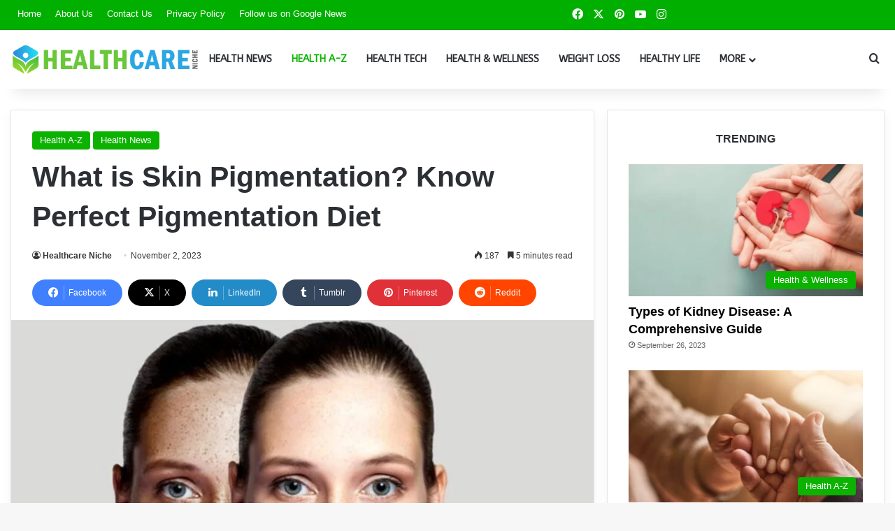

--- FILE ---
content_type: text/html; charset=UTF-8
request_url: https://healthcareniche.com/what-is-skin-pigmentation/
body_size: 41382
content:
<!DOCTYPE html>
<html lang="en-US" class="" data-skin="light" prefix="og: https://ogp.me/ns#">
<head>
	<meta charset="UTF-8" />
	<link rel="profile" href="https://gmpg.org/xfn/11" />
	
<meta http-equiv='x-dns-prefetch-control' content='on'>
<link rel='dns-prefetch' href='//cdnjs.cloudflare.com' />
<link rel='dns-prefetch' href='//ajax.googleapis.com' />
<link rel='dns-prefetch' href='//fonts.googleapis.com' />
<link rel='dns-prefetch' href='//fonts.gstatic.com' />
<link rel='dns-prefetch' href='//s.gravatar.com' />
<link rel='dns-prefetch' href='//www.google-analytics.com' />
<link rel='preload' as='script' href='https://ajax.googleapis.com/ajax/libs/webfont/1/webfont.js'>
	<style>img:is([sizes="auto" i], [sizes^="auto," i]) { contain-intrinsic-size: 3000px 1500px }</style>
	
<!-- Search Engine Optimization by Rank Math PRO - https://rankmath.com/ -->
<title>What is Skin Pigmentation? Know Perfect Pigmentation Diet - Healthcare Niche</title>
<meta name="description" content="Discover what skin pigmentation is and learn about the perfect pigmentation diet. Explore ways to achieve balanced skin tones naturally."/>
<meta name="robots" content="follow, index, max-snippet:-1, max-video-preview:-1, max-image-preview:large"/>
<link rel="canonical" href="https://healthcareniche.com/what-is-skin-pigmentation/" />
<meta property="og:locale" content="en_US" />
<meta property="og:type" content="article" />
<meta property="og:title" content="What is Skin Pigmentation? Know Perfect Pigmentation Diet - Healthcare Niche" />
<meta property="og:description" content="Discover what skin pigmentation is and learn about the perfect pigmentation diet. Explore ways to achieve balanced skin tones naturally." />
<meta property="og:url" content="https://healthcareniche.com/what-is-skin-pigmentation/" />
<meta property="og:site_name" content="Healthcare Niche" />
<meta property="article:publisher" content="https://web.facebook.com/healthcareniche/" />
<meta property="article:tag" content="Balanced diet for pigmentation" />
<meta property="article:tag" content="Skin Pigmentation" />
<meta property="article:tag" content="Types of Skin Pigmentation" />
<meta property="article:section" content="Health A-Z" />
<meta property="og:updated_time" content="2023-11-19T08:34:03-05:00" />
<meta property="og:image" content="https://healthcareniche.com/wp-content/uploads/2023/10/Skin-Pigmentation.jpg" />
<meta property="og:image:secure_url" content="https://healthcareniche.com/wp-content/uploads/2023/10/Skin-Pigmentation.jpg" />
<meta property="og:image:width" content="1260" />
<meta property="og:image:height" content="839" />
<meta property="og:image:alt" content="Skin Pigmentation" />
<meta property="og:image:type" content="image/jpeg" />
<meta property="article:published_time" content="2023-11-02T08:29:30-04:00" />
<meta property="article:modified_time" content="2023-11-19T08:34:03-05:00" />
<meta name="twitter:card" content="summary_large_image" />
<meta name="twitter:title" content="What is Skin Pigmentation? Know Perfect Pigmentation Diet - Healthcare Niche" />
<meta name="twitter:description" content="Discover what skin pigmentation is and learn about the perfect pigmentation diet. Explore ways to achieve balanced skin tones naturally." />
<meta name="twitter:image" content="https://healthcareniche.com/wp-content/uploads/2023/10/Skin-Pigmentation.jpg" />
<meta name="twitter:label1" content="Written by" />
<meta name="twitter:data1" content="Healthcare Niche" />
<meta name="twitter:label2" content="Time to read" />
<meta name="twitter:data2" content="6 minutes" />
<script type="application/ld+json" class="rank-math-schema-pro">{"@context":"https://schema.org","@graph":[{"@type":"Place","@id":"https://healthcareniche.com/#place","address":{"@type":"PostalAddress","addressCountry":"United States"}},{"@type":["HealthAndBeautyBusiness","Organization"],"@id":"https://healthcareniche.com/#organization","name":"Healthcare Niche","url":"https://healthcareniche.com","sameAs":["https://web.facebook.com/healthcareniche/"],"email":"info@healthcareniche.com","address":{"@type":"PostalAddress","addressCountry":"United States"},"logo":{"@type":"ImageObject","@id":"https://healthcareniche.com/#logo","url":"http://healthcareniche.com/wp-content/uploads/2022/01/HCN-Icon.png","contentUrl":"http://healthcareniche.com/wp-content/uploads/2022/01/HCN-Icon.png","caption":"Healthcare Niche","inLanguage":"en-US","width":"800","height":"800"},"openingHours":["Monday,Tuesday,Wednesday,Thursday,Friday,Saturday,Sunday 09:00-17:00"],"location":{"@id":"https://healthcareniche.com/#place"},"image":{"@id":"https://healthcareniche.com/#logo"}},{"@type":"WebSite","@id":"https://healthcareniche.com/#website","url":"https://healthcareniche.com","name":"Healthcare Niche","alternateName":"Health Care Niche","publisher":{"@id":"https://healthcareniche.com/#organization"},"inLanguage":"en-US"},{"@type":"ImageObject","@id":"https://healthcareniche.com/wp-content/uploads/2023/10/Skin-Pigmentation.jpg","url":"https://healthcareniche.com/wp-content/uploads/2023/10/Skin-Pigmentation.jpg","width":"1260","height":"839","caption":"Skin Pigmentation","inLanguage":"en-US"},{"@type":"BreadcrumbList","@id":"https://healthcareniche.com/what-is-skin-pigmentation/#breadcrumb","itemListElement":[{"@type":"ListItem","position":"1","item":{"@id":"https://healthcareniche.com","name":"Home"}},{"@type":"ListItem","position":"2","item":{"@id":"https://healthcareniche.com/what-is-skin-pigmentation/","name":"What is Skin Pigmentation? Know Perfect Pigmentation Diet"}}]},{"@type":"WebPage","@id":"https://healthcareniche.com/what-is-skin-pigmentation/#webpage","url":"https://healthcareniche.com/what-is-skin-pigmentation/","name":"What is Skin Pigmentation? Know Perfect Pigmentation Diet - Healthcare Niche","datePublished":"2023-11-02T08:29:30-04:00","dateModified":"2023-11-19T08:34:03-05:00","isPartOf":{"@id":"https://healthcareniche.com/#website"},"primaryImageOfPage":{"@id":"https://healthcareniche.com/wp-content/uploads/2023/10/Skin-Pigmentation.jpg"},"inLanguage":"en-US","breadcrumb":{"@id":"https://healthcareniche.com/what-is-skin-pigmentation/#breadcrumb"}},{"@type":"Person","@id":"https://healthcareniche.com/author/hcniche/","name":"Healthcare Niche","url":"https://healthcareniche.com/author/hcniche/","image":{"@type":"ImageObject","@id":"http://healthcareniche.com/wp-content/uploads/2022/01/cropped-HCN-Icon-96x96.png","url":"http://healthcareniche.com/wp-content/uploads/2022/01/cropped-HCN-Icon-96x96.png","caption":"Healthcare Niche","inLanguage":"en-US"},"sameAs":["https://healthcareniche.com"],"worksFor":{"@id":"https://healthcareniche.com/#organization"}},{"@type":"BlogPosting","headline":"What is Skin Pigmentation? Know Perfect Pigmentation Diet - Healthcare Niche","keywords":"Skin Pigmentation,Balanced diet for pigmentation,Types of Skin Pigmentation,Causes Skin Pigmentation,Skin pigmentation remedies","datePublished":"2023-11-02T08:29:30-04:00","dateModified":"2023-11-19T08:34:03-05:00","author":{"@id":"https://healthcareniche.com/author/hcniche/","name":"Healthcare Niche"},"publisher":{"@id":"https://healthcareniche.com/#organization"},"description":"Discover what skin pigmentation is and learn about the perfect pigmentation diet. Explore ways to achieve balanced skin tones naturally.","name":"What is Skin Pigmentation? Know Perfect Pigmentation Diet - Healthcare Niche","@id":"https://healthcareniche.com/what-is-skin-pigmentation/#richSnippet","isPartOf":{"@id":"https://healthcareniche.com/what-is-skin-pigmentation/#webpage"},"image":{"@id":"https://healthcareniche.com/wp-content/uploads/2023/10/Skin-Pigmentation.jpg"},"inLanguage":"en-US","mainEntityOfPage":{"@id":"https://healthcareniche.com/what-is-skin-pigmentation/#webpage"}}]}</script>
<!-- /Rank Math WordPress SEO plugin -->

<link rel="alternate" type="application/rss+xml" title="Healthcare Niche &raquo; Feed" href="https://healthcareniche.com/feed/" />
<link rel="alternate" type="application/rss+xml" title="Healthcare Niche &raquo; Comments Feed" href="https://healthcareniche.com/comments/feed/" />

		<style type="text/css">
			:root{				
			--tie-preset-gradient-1: linear-gradient(135deg, rgba(6, 147, 227, 1) 0%, rgb(155, 81, 224) 100%);
			--tie-preset-gradient-2: linear-gradient(135deg, rgb(122, 220, 180) 0%, rgb(0, 208, 130) 100%);
			--tie-preset-gradient-3: linear-gradient(135deg, rgba(252, 185, 0, 1) 0%, rgba(255, 105, 0, 1) 100%);
			--tie-preset-gradient-4: linear-gradient(135deg, rgba(255, 105, 0, 1) 0%, rgb(207, 46, 46) 100%);
			--tie-preset-gradient-5: linear-gradient(135deg, rgb(238, 238, 238) 0%, rgb(169, 184, 195) 100%);
			--tie-preset-gradient-6: linear-gradient(135deg, rgb(74, 234, 220) 0%, rgb(151, 120, 209) 20%, rgb(207, 42, 186) 40%, rgb(238, 44, 130) 60%, rgb(251, 105, 98) 80%, rgb(254, 248, 76) 100%);
			--tie-preset-gradient-7: linear-gradient(135deg, rgb(255, 206, 236) 0%, rgb(152, 150, 240) 100%);
			--tie-preset-gradient-8: linear-gradient(135deg, rgb(254, 205, 165) 0%, rgb(254, 45, 45) 50%, rgb(107, 0, 62) 100%);
			--tie-preset-gradient-9: linear-gradient(135deg, rgb(255, 203, 112) 0%, rgb(199, 81, 192) 50%, rgb(65, 88, 208) 100%);
			--tie-preset-gradient-10: linear-gradient(135deg, rgb(255, 245, 203) 0%, rgb(182, 227, 212) 50%, rgb(51, 167, 181) 100%);
			--tie-preset-gradient-11: linear-gradient(135deg, rgb(202, 248, 128) 0%, rgb(113, 206, 126) 100%);
			--tie-preset-gradient-12: linear-gradient(135deg, rgb(2, 3, 129) 0%, rgb(40, 116, 252) 100%);
			--tie-preset-gradient-13: linear-gradient(135deg, #4D34FA, #ad34fa);
			--tie-preset-gradient-14: linear-gradient(135deg, #0057FF, #31B5FF);
			--tie-preset-gradient-15: linear-gradient(135deg, #FF007A, #FF81BD);
			--tie-preset-gradient-16: linear-gradient(135deg, #14111E, #4B4462);
			--tie-preset-gradient-17: linear-gradient(135deg, #F32758, #FFC581);

			
					--main-nav-background: #FFFFFF;
					--main-nav-secondry-background: rgba(0,0,0,0.03);
					--main-nav-primary-color: #0088ff;
					--main-nav-contrast-primary-color: #FFFFFF;
					--main-nav-text-color: #2c2f34;
					--main-nav-secondry-text-color: rgba(0,0,0,0.5);
					--main-nav-main-border-color: rgba(0,0,0,0.1);
					--main-nav-secondry-border-color: rgba(0,0,0,0.08);
				
			}
		</style>
	<meta name="viewport" content="width=device-width, initial-scale=1.0" />		<!-- This site uses the Google Analytics by MonsterInsights plugin v9.11.1 - Using Analytics tracking - https://www.monsterinsights.com/ -->
							<script src="//www.googletagmanager.com/gtag/js?id=G-NBDYFXB1FS"  data-cfasync="false" data-wpfc-render="false" type="text/javascript" async></script>
			<script data-cfasync="false" data-wpfc-render="false" type="text/javascript">
				var mi_version = '9.11.1';
				var mi_track_user = true;
				var mi_no_track_reason = '';
								var MonsterInsightsDefaultLocations = {"page_location":"https:\/\/healthcareniche.com\/what-is-skin-pigmentation\/"};
								if ( typeof MonsterInsightsPrivacyGuardFilter === 'function' ) {
					var MonsterInsightsLocations = (typeof MonsterInsightsExcludeQuery === 'object') ? MonsterInsightsPrivacyGuardFilter( MonsterInsightsExcludeQuery ) : MonsterInsightsPrivacyGuardFilter( MonsterInsightsDefaultLocations );
				} else {
					var MonsterInsightsLocations = (typeof MonsterInsightsExcludeQuery === 'object') ? MonsterInsightsExcludeQuery : MonsterInsightsDefaultLocations;
				}

								var disableStrs = [
										'ga-disable-G-NBDYFXB1FS',
									];

				/* Function to detect opted out users */
				function __gtagTrackerIsOptedOut() {
					for (var index = 0; index < disableStrs.length; index++) {
						if (document.cookie.indexOf(disableStrs[index] + '=true') > -1) {
							return true;
						}
					}

					return false;
				}

				/* Disable tracking if the opt-out cookie exists. */
				if (__gtagTrackerIsOptedOut()) {
					for (var index = 0; index < disableStrs.length; index++) {
						window[disableStrs[index]] = true;
					}
				}

				/* Opt-out function */
				function __gtagTrackerOptout() {
					for (var index = 0; index < disableStrs.length; index++) {
						document.cookie = disableStrs[index] + '=true; expires=Thu, 31 Dec 2099 23:59:59 UTC; path=/';
						window[disableStrs[index]] = true;
					}
				}

				if ('undefined' === typeof gaOptout) {
					function gaOptout() {
						__gtagTrackerOptout();
					}
				}
								window.dataLayer = window.dataLayer || [];

				window.MonsterInsightsDualTracker = {
					helpers: {},
					trackers: {},
				};
				if (mi_track_user) {
					function __gtagDataLayer() {
						dataLayer.push(arguments);
					}

					function __gtagTracker(type, name, parameters) {
						if (!parameters) {
							parameters = {};
						}

						if (parameters.send_to) {
							__gtagDataLayer.apply(null, arguments);
							return;
						}

						if (type === 'event') {
														parameters.send_to = monsterinsights_frontend.v4_id;
							var hookName = name;
							if (typeof parameters['event_category'] !== 'undefined') {
								hookName = parameters['event_category'] + ':' + name;
							}

							if (typeof MonsterInsightsDualTracker.trackers[hookName] !== 'undefined') {
								MonsterInsightsDualTracker.trackers[hookName](parameters);
							} else {
								__gtagDataLayer('event', name, parameters);
							}
							
						} else {
							__gtagDataLayer.apply(null, arguments);
						}
					}

					__gtagTracker('js', new Date());
					__gtagTracker('set', {
						'developer_id.dZGIzZG': true,
											});
					if ( MonsterInsightsLocations.page_location ) {
						__gtagTracker('set', MonsterInsightsLocations);
					}
										__gtagTracker('config', 'G-NBDYFXB1FS', {"forceSSL":"true","link_attribution":"true"} );
										window.gtag = __gtagTracker;										(function () {
						/* https://developers.google.com/analytics/devguides/collection/analyticsjs/ */
						/* ga and __gaTracker compatibility shim. */
						var noopfn = function () {
							return null;
						};
						var newtracker = function () {
							return new Tracker();
						};
						var Tracker = function () {
							return null;
						};
						var p = Tracker.prototype;
						p.get = noopfn;
						p.set = noopfn;
						p.send = function () {
							var args = Array.prototype.slice.call(arguments);
							args.unshift('send');
							__gaTracker.apply(null, args);
						};
						var __gaTracker = function () {
							var len = arguments.length;
							if (len === 0) {
								return;
							}
							var f = arguments[len - 1];
							if (typeof f !== 'object' || f === null || typeof f.hitCallback !== 'function') {
								if ('send' === arguments[0]) {
									var hitConverted, hitObject = false, action;
									if ('event' === arguments[1]) {
										if ('undefined' !== typeof arguments[3]) {
											hitObject = {
												'eventAction': arguments[3],
												'eventCategory': arguments[2],
												'eventLabel': arguments[4],
												'value': arguments[5] ? arguments[5] : 1,
											}
										}
									}
									if ('pageview' === arguments[1]) {
										if ('undefined' !== typeof arguments[2]) {
											hitObject = {
												'eventAction': 'page_view',
												'page_path': arguments[2],
											}
										}
									}
									if (typeof arguments[2] === 'object') {
										hitObject = arguments[2];
									}
									if (typeof arguments[5] === 'object') {
										Object.assign(hitObject, arguments[5]);
									}
									if ('undefined' !== typeof arguments[1].hitType) {
										hitObject = arguments[1];
										if ('pageview' === hitObject.hitType) {
											hitObject.eventAction = 'page_view';
										}
									}
									if (hitObject) {
										action = 'timing' === arguments[1].hitType ? 'timing_complete' : hitObject.eventAction;
										hitConverted = mapArgs(hitObject);
										__gtagTracker('event', action, hitConverted);
									}
								}
								return;
							}

							function mapArgs(args) {
								var arg, hit = {};
								var gaMap = {
									'eventCategory': 'event_category',
									'eventAction': 'event_action',
									'eventLabel': 'event_label',
									'eventValue': 'event_value',
									'nonInteraction': 'non_interaction',
									'timingCategory': 'event_category',
									'timingVar': 'name',
									'timingValue': 'value',
									'timingLabel': 'event_label',
									'page': 'page_path',
									'location': 'page_location',
									'title': 'page_title',
									'referrer' : 'page_referrer',
								};
								for (arg in args) {
																		if (!(!args.hasOwnProperty(arg) || !gaMap.hasOwnProperty(arg))) {
										hit[gaMap[arg]] = args[arg];
									} else {
										hit[arg] = args[arg];
									}
								}
								return hit;
							}

							try {
								f.hitCallback();
							} catch (ex) {
							}
						};
						__gaTracker.create = newtracker;
						__gaTracker.getByName = newtracker;
						__gaTracker.getAll = function () {
							return [];
						};
						__gaTracker.remove = noopfn;
						__gaTracker.loaded = true;
						window['__gaTracker'] = __gaTracker;
					})();
									} else {
										console.log("");
					(function () {
						function __gtagTracker() {
							return null;
						}

						window['__gtagTracker'] = __gtagTracker;
						window['gtag'] = __gtagTracker;
					})();
									}
			</script>
							<!-- / Google Analytics by MonsterInsights -->
		<script type="text/javascript">
/* <![CDATA[ */
window._wpemojiSettings = {"baseUrl":"https:\/\/s.w.org\/images\/core\/emoji\/16.0.1\/72x72\/","ext":".png","svgUrl":"https:\/\/s.w.org\/images\/core\/emoji\/16.0.1\/svg\/","svgExt":".svg","source":{"concatemoji":"https:\/\/healthcareniche.com\/wp-includes\/js\/wp-emoji-release.min.js?ver=6.8.3"}};
/*! This file is auto-generated */
!function(s,n){var o,i,e;function c(e){try{var t={supportTests:e,timestamp:(new Date).valueOf()};sessionStorage.setItem(o,JSON.stringify(t))}catch(e){}}function p(e,t,n){e.clearRect(0,0,e.canvas.width,e.canvas.height),e.fillText(t,0,0);var t=new Uint32Array(e.getImageData(0,0,e.canvas.width,e.canvas.height).data),a=(e.clearRect(0,0,e.canvas.width,e.canvas.height),e.fillText(n,0,0),new Uint32Array(e.getImageData(0,0,e.canvas.width,e.canvas.height).data));return t.every(function(e,t){return e===a[t]})}function u(e,t){e.clearRect(0,0,e.canvas.width,e.canvas.height),e.fillText(t,0,0);for(var n=e.getImageData(16,16,1,1),a=0;a<n.data.length;a++)if(0!==n.data[a])return!1;return!0}function f(e,t,n,a){switch(t){case"flag":return n(e,"\ud83c\udff3\ufe0f\u200d\u26a7\ufe0f","\ud83c\udff3\ufe0f\u200b\u26a7\ufe0f")?!1:!n(e,"\ud83c\udde8\ud83c\uddf6","\ud83c\udde8\u200b\ud83c\uddf6")&&!n(e,"\ud83c\udff4\udb40\udc67\udb40\udc62\udb40\udc65\udb40\udc6e\udb40\udc67\udb40\udc7f","\ud83c\udff4\u200b\udb40\udc67\u200b\udb40\udc62\u200b\udb40\udc65\u200b\udb40\udc6e\u200b\udb40\udc67\u200b\udb40\udc7f");case"emoji":return!a(e,"\ud83e\udedf")}return!1}function g(e,t,n,a){var r="undefined"!=typeof WorkerGlobalScope&&self instanceof WorkerGlobalScope?new OffscreenCanvas(300,150):s.createElement("canvas"),o=r.getContext("2d",{willReadFrequently:!0}),i=(o.textBaseline="top",o.font="600 32px Arial",{});return e.forEach(function(e){i[e]=t(o,e,n,a)}),i}function t(e){var t=s.createElement("script");t.src=e,t.defer=!0,s.head.appendChild(t)}"undefined"!=typeof Promise&&(o="wpEmojiSettingsSupports",i=["flag","emoji"],n.supports={everything:!0,everythingExceptFlag:!0},e=new Promise(function(e){s.addEventListener("DOMContentLoaded",e,{once:!0})}),new Promise(function(t){var n=function(){try{var e=JSON.parse(sessionStorage.getItem(o));if("object"==typeof e&&"number"==typeof e.timestamp&&(new Date).valueOf()<e.timestamp+604800&&"object"==typeof e.supportTests)return e.supportTests}catch(e){}return null}();if(!n){if("undefined"!=typeof Worker&&"undefined"!=typeof OffscreenCanvas&&"undefined"!=typeof URL&&URL.createObjectURL&&"undefined"!=typeof Blob)try{var e="postMessage("+g.toString()+"("+[JSON.stringify(i),f.toString(),p.toString(),u.toString()].join(",")+"));",a=new Blob([e],{type:"text/javascript"}),r=new Worker(URL.createObjectURL(a),{name:"wpTestEmojiSupports"});return void(r.onmessage=function(e){c(n=e.data),r.terminate(),t(n)})}catch(e){}c(n=g(i,f,p,u))}t(n)}).then(function(e){for(var t in e)n.supports[t]=e[t],n.supports.everything=n.supports.everything&&n.supports[t],"flag"!==t&&(n.supports.everythingExceptFlag=n.supports.everythingExceptFlag&&n.supports[t]);n.supports.everythingExceptFlag=n.supports.everythingExceptFlag&&!n.supports.flag,n.DOMReady=!1,n.readyCallback=function(){n.DOMReady=!0}}).then(function(){return e}).then(function(){var e;n.supports.everything||(n.readyCallback(),(e=n.source||{}).concatemoji?t(e.concatemoji):e.wpemoji&&e.twemoji&&(t(e.twemoji),t(e.wpemoji)))}))}((window,document),window._wpemojiSettings);
/* ]]> */
</script>
<link rel='stylesheet' id='formidable-css' href='https://healthcareniche.com/wp-content/plugins/formidable/css/formidableforms.css?ver=831607' type='text/css' media='all' />
<style id='wp-emoji-styles-inline-css' type='text/css'>

	img.wp-smiley, img.emoji {
		display: inline !important;
		border: none !important;
		box-shadow: none !important;
		height: 1em !important;
		width: 1em !important;
		margin: 0 0.07em !important;
		vertical-align: -0.1em !important;
		background: none !important;
		padding: 0 !important;
	}
</style>
<style id='global-styles-inline-css' type='text/css'>
:root{--wp--preset--aspect-ratio--square: 1;--wp--preset--aspect-ratio--4-3: 4/3;--wp--preset--aspect-ratio--3-4: 3/4;--wp--preset--aspect-ratio--3-2: 3/2;--wp--preset--aspect-ratio--2-3: 2/3;--wp--preset--aspect-ratio--16-9: 16/9;--wp--preset--aspect-ratio--9-16: 9/16;--wp--preset--color--black: #000000;--wp--preset--color--cyan-bluish-gray: #abb8c3;--wp--preset--color--white: #ffffff;--wp--preset--color--pale-pink: #f78da7;--wp--preset--color--vivid-red: #cf2e2e;--wp--preset--color--luminous-vivid-orange: #ff6900;--wp--preset--color--luminous-vivid-amber: #fcb900;--wp--preset--color--light-green-cyan: #7bdcb5;--wp--preset--color--vivid-green-cyan: #00d084;--wp--preset--color--pale-cyan-blue: #8ed1fc;--wp--preset--color--vivid-cyan-blue: #0693e3;--wp--preset--color--vivid-purple: #9b51e0;--wp--preset--color--global-color: #0bb200;--wp--preset--gradient--vivid-cyan-blue-to-vivid-purple: linear-gradient(135deg,rgba(6,147,227,1) 0%,rgb(155,81,224) 100%);--wp--preset--gradient--light-green-cyan-to-vivid-green-cyan: linear-gradient(135deg,rgb(122,220,180) 0%,rgb(0,208,130) 100%);--wp--preset--gradient--luminous-vivid-amber-to-luminous-vivid-orange: linear-gradient(135deg,rgba(252,185,0,1) 0%,rgba(255,105,0,1) 100%);--wp--preset--gradient--luminous-vivid-orange-to-vivid-red: linear-gradient(135deg,rgba(255,105,0,1) 0%,rgb(207,46,46) 100%);--wp--preset--gradient--very-light-gray-to-cyan-bluish-gray: linear-gradient(135deg,rgb(238,238,238) 0%,rgb(169,184,195) 100%);--wp--preset--gradient--cool-to-warm-spectrum: linear-gradient(135deg,rgb(74,234,220) 0%,rgb(151,120,209) 20%,rgb(207,42,186) 40%,rgb(238,44,130) 60%,rgb(251,105,98) 80%,rgb(254,248,76) 100%);--wp--preset--gradient--blush-light-purple: linear-gradient(135deg,rgb(255,206,236) 0%,rgb(152,150,240) 100%);--wp--preset--gradient--blush-bordeaux: linear-gradient(135deg,rgb(254,205,165) 0%,rgb(254,45,45) 50%,rgb(107,0,62) 100%);--wp--preset--gradient--luminous-dusk: linear-gradient(135deg,rgb(255,203,112) 0%,rgb(199,81,192) 50%,rgb(65,88,208) 100%);--wp--preset--gradient--pale-ocean: linear-gradient(135deg,rgb(255,245,203) 0%,rgb(182,227,212) 50%,rgb(51,167,181) 100%);--wp--preset--gradient--electric-grass: linear-gradient(135deg,rgb(202,248,128) 0%,rgb(113,206,126) 100%);--wp--preset--gradient--midnight: linear-gradient(135deg,rgb(2,3,129) 0%,rgb(40,116,252) 100%);--wp--preset--font-size--small: 13px;--wp--preset--font-size--medium: 20px;--wp--preset--font-size--large: 36px;--wp--preset--font-size--x-large: 42px;--wp--preset--spacing--20: 0.44rem;--wp--preset--spacing--30: 0.67rem;--wp--preset--spacing--40: 1rem;--wp--preset--spacing--50: 1.5rem;--wp--preset--spacing--60: 2.25rem;--wp--preset--spacing--70: 3.38rem;--wp--preset--spacing--80: 5.06rem;--wp--preset--shadow--natural: 6px 6px 9px rgba(0, 0, 0, 0.2);--wp--preset--shadow--deep: 12px 12px 50px rgba(0, 0, 0, 0.4);--wp--preset--shadow--sharp: 6px 6px 0px rgba(0, 0, 0, 0.2);--wp--preset--shadow--outlined: 6px 6px 0px -3px rgba(255, 255, 255, 1), 6px 6px rgba(0, 0, 0, 1);--wp--preset--shadow--crisp: 6px 6px 0px rgba(0, 0, 0, 1);}:where(.is-layout-flex){gap: 0.5em;}:where(.is-layout-grid){gap: 0.5em;}body .is-layout-flex{display: flex;}.is-layout-flex{flex-wrap: wrap;align-items: center;}.is-layout-flex > :is(*, div){margin: 0;}body .is-layout-grid{display: grid;}.is-layout-grid > :is(*, div){margin: 0;}:where(.wp-block-columns.is-layout-flex){gap: 2em;}:where(.wp-block-columns.is-layout-grid){gap: 2em;}:where(.wp-block-post-template.is-layout-flex){gap: 1.25em;}:where(.wp-block-post-template.is-layout-grid){gap: 1.25em;}.has-black-color{color: var(--wp--preset--color--black) !important;}.has-cyan-bluish-gray-color{color: var(--wp--preset--color--cyan-bluish-gray) !important;}.has-white-color{color: var(--wp--preset--color--white) !important;}.has-pale-pink-color{color: var(--wp--preset--color--pale-pink) !important;}.has-vivid-red-color{color: var(--wp--preset--color--vivid-red) !important;}.has-luminous-vivid-orange-color{color: var(--wp--preset--color--luminous-vivid-orange) !important;}.has-luminous-vivid-amber-color{color: var(--wp--preset--color--luminous-vivid-amber) !important;}.has-light-green-cyan-color{color: var(--wp--preset--color--light-green-cyan) !important;}.has-vivid-green-cyan-color{color: var(--wp--preset--color--vivid-green-cyan) !important;}.has-pale-cyan-blue-color{color: var(--wp--preset--color--pale-cyan-blue) !important;}.has-vivid-cyan-blue-color{color: var(--wp--preset--color--vivid-cyan-blue) !important;}.has-vivid-purple-color{color: var(--wp--preset--color--vivid-purple) !important;}.has-black-background-color{background-color: var(--wp--preset--color--black) !important;}.has-cyan-bluish-gray-background-color{background-color: var(--wp--preset--color--cyan-bluish-gray) !important;}.has-white-background-color{background-color: var(--wp--preset--color--white) !important;}.has-pale-pink-background-color{background-color: var(--wp--preset--color--pale-pink) !important;}.has-vivid-red-background-color{background-color: var(--wp--preset--color--vivid-red) !important;}.has-luminous-vivid-orange-background-color{background-color: var(--wp--preset--color--luminous-vivid-orange) !important;}.has-luminous-vivid-amber-background-color{background-color: var(--wp--preset--color--luminous-vivid-amber) !important;}.has-light-green-cyan-background-color{background-color: var(--wp--preset--color--light-green-cyan) !important;}.has-vivid-green-cyan-background-color{background-color: var(--wp--preset--color--vivid-green-cyan) !important;}.has-pale-cyan-blue-background-color{background-color: var(--wp--preset--color--pale-cyan-blue) !important;}.has-vivid-cyan-blue-background-color{background-color: var(--wp--preset--color--vivid-cyan-blue) !important;}.has-vivid-purple-background-color{background-color: var(--wp--preset--color--vivid-purple) !important;}.has-black-border-color{border-color: var(--wp--preset--color--black) !important;}.has-cyan-bluish-gray-border-color{border-color: var(--wp--preset--color--cyan-bluish-gray) !important;}.has-white-border-color{border-color: var(--wp--preset--color--white) !important;}.has-pale-pink-border-color{border-color: var(--wp--preset--color--pale-pink) !important;}.has-vivid-red-border-color{border-color: var(--wp--preset--color--vivid-red) !important;}.has-luminous-vivid-orange-border-color{border-color: var(--wp--preset--color--luminous-vivid-orange) !important;}.has-luminous-vivid-amber-border-color{border-color: var(--wp--preset--color--luminous-vivid-amber) !important;}.has-light-green-cyan-border-color{border-color: var(--wp--preset--color--light-green-cyan) !important;}.has-vivid-green-cyan-border-color{border-color: var(--wp--preset--color--vivid-green-cyan) !important;}.has-pale-cyan-blue-border-color{border-color: var(--wp--preset--color--pale-cyan-blue) !important;}.has-vivid-cyan-blue-border-color{border-color: var(--wp--preset--color--vivid-cyan-blue) !important;}.has-vivid-purple-border-color{border-color: var(--wp--preset--color--vivid-purple) !important;}.has-vivid-cyan-blue-to-vivid-purple-gradient-background{background: var(--wp--preset--gradient--vivid-cyan-blue-to-vivid-purple) !important;}.has-light-green-cyan-to-vivid-green-cyan-gradient-background{background: var(--wp--preset--gradient--light-green-cyan-to-vivid-green-cyan) !important;}.has-luminous-vivid-amber-to-luminous-vivid-orange-gradient-background{background: var(--wp--preset--gradient--luminous-vivid-amber-to-luminous-vivid-orange) !important;}.has-luminous-vivid-orange-to-vivid-red-gradient-background{background: var(--wp--preset--gradient--luminous-vivid-orange-to-vivid-red) !important;}.has-very-light-gray-to-cyan-bluish-gray-gradient-background{background: var(--wp--preset--gradient--very-light-gray-to-cyan-bluish-gray) !important;}.has-cool-to-warm-spectrum-gradient-background{background: var(--wp--preset--gradient--cool-to-warm-spectrum) !important;}.has-blush-light-purple-gradient-background{background: var(--wp--preset--gradient--blush-light-purple) !important;}.has-blush-bordeaux-gradient-background{background: var(--wp--preset--gradient--blush-bordeaux) !important;}.has-luminous-dusk-gradient-background{background: var(--wp--preset--gradient--luminous-dusk) !important;}.has-pale-ocean-gradient-background{background: var(--wp--preset--gradient--pale-ocean) !important;}.has-electric-grass-gradient-background{background: var(--wp--preset--gradient--electric-grass) !important;}.has-midnight-gradient-background{background: var(--wp--preset--gradient--midnight) !important;}.has-small-font-size{font-size: var(--wp--preset--font-size--small) !important;}.has-medium-font-size{font-size: var(--wp--preset--font-size--medium) !important;}.has-large-font-size{font-size: var(--wp--preset--font-size--large) !important;}.has-x-large-font-size{font-size: var(--wp--preset--font-size--x-large) !important;}
:where(.wp-block-post-template.is-layout-flex){gap: 1.25em;}:where(.wp-block-post-template.is-layout-grid){gap: 1.25em;}
:where(.wp-block-columns.is-layout-flex){gap: 2em;}:where(.wp-block-columns.is-layout-grid){gap: 2em;}
:root :where(.wp-block-pullquote){font-size: 1.5em;line-height: 1.6;}
</style>
<link rel='stylesheet' id='taqyeem-buttons-style-css' href='https://healthcareniche.com/wp-content/plugins/taqyeem-buttons/assets/style.css?ver=6.8.3' type='text/css' media='all' />
<link rel='stylesheet' id='theme-my-login-css' href='https://healthcareniche.com/wp-content/plugins/theme-my-login/assets/styles/theme-my-login.min.css?ver=7.1.12' type='text/css' media='all' />
<link rel='stylesheet' id='ez-toc-css' href='https://healthcareniche.com/wp-content/plugins/easy-table-of-contents/assets/css/screen.min.css?ver=2.0.75' type='text/css' media='all' />
<style id='ez-toc-inline-css' type='text/css'>
div#ez-toc-container .ez-toc-title {font-size: 125%;}div#ez-toc-container .ez-toc-title {font-weight: 700;}div#ez-toc-container ul li , div#ez-toc-container ul li a {font-size: 100%;}div#ez-toc-container ul li , div#ez-toc-container ul li a {font-weight: 400;}div#ez-toc-container nav ul ul li {font-size: 98%;}div#ez-toc-container {width: 100%;}
.ez-toc-container-direction {direction: ltr;}.ez-toc-counter ul{counter-reset: item ;}.ez-toc-counter nav ul li a::before {content: counters(item, '.', decimal) '. ';display: inline-block;counter-increment: item;flex-grow: 0;flex-shrink: 0;margin-right: .2em; float: left; }.ez-toc-widget-direction {direction: ltr;}.ez-toc-widget-container ul{counter-reset: item ;}.ez-toc-widget-container nav ul li a::before {content: counters(item, '.', decimal) '. ';display: inline-block;counter-increment: item;flex-grow: 0;flex-shrink: 0;margin-right: .2em; float: left; }
</style>
<link rel='stylesheet' id='tie-css-base-css' href='https://healthcareniche.com/wp-content/themes/HealthcareNiche/assets/css/base.min.css?ver=7.3.9' type='text/css' media='all' />
<link rel='stylesheet' id='tie-css-styles-css' href='https://healthcareniche.com/wp-content/themes/HealthcareNiche/assets/css/style.min.css?ver=7.3.9' type='text/css' media='all' />
<link rel='stylesheet' id='tie-css-widgets-css' href='https://healthcareniche.com/wp-content/themes/HealthcareNiche/assets/css/widgets.min.css?ver=7.3.9' type='text/css' media='all' />
<link rel='stylesheet' id='tie-css-helpers-css' href='https://healthcareniche.com/wp-content/themes/HealthcareNiche/assets/css/helpers.min.css?ver=7.3.9' type='text/css' media='all' />
<link rel='stylesheet' id='tie-fontawesome5-css' href='https://healthcareniche.com/wp-content/themes/HealthcareNiche/assets/css/fontawesome.css?ver=7.3.9' type='text/css' media='all' />
<link rel='stylesheet' id='tie-css-ilightbox-css' href='https://healthcareniche.com/wp-content/themes/HealthcareNiche/assets/ilightbox/dark-skin/skin.css?ver=7.3.9' type='text/css' media='all' />
<link rel='stylesheet' id='tie-css-shortcodes-css' href='https://healthcareniche.com/wp-content/themes/HealthcareNiche/assets/css/plugins/shortcodes.min.css?ver=7.3.9' type='text/css' media='all' />
<link rel='stylesheet' id='tie-css-single-css' href='https://healthcareniche.com/wp-content/themes/HealthcareNiche/assets/css/single.min.css?ver=7.3.9' type='text/css' media='all' />
<link rel='stylesheet' id='tie-css-print-css' href='https://healthcareniche.com/wp-content/themes/HealthcareNiche/assets/css/print.css?ver=7.3.9' type='text/css' media='print' />
<link rel='stylesheet' id='taqyeem-styles-css' href='https://healthcareniche.com/wp-content/themes/HealthcareNiche/assets/css/plugins/taqyeem.min.css?ver=7.3.9' type='text/css' media='all' />
<style id='taqyeem-styles-inline-css' type='text/css'>
body{font-family: Arial,Helvetica,sans-serif;}.wf-active #main-nav .main-menu > ul > li > a{font-family: 'ABeeZee';}#logo.text-logo .logo-text{font-size: 35px;}#main-nav .main-menu > ul > li > a{font-size: 14px;font-weight: 600;text-transform: uppercase;}#main-nav .main-menu > ul ul li a{font-size: 14px;font-weight: 600;text-transform: uppercase;}#mobile-menu li a{text-transform: uppercase;}#the-post .entry-content,#the-post .entry-content p{font-size: 16px;}#tie-wrapper .mag-box-title h3{font-size: 16px;font-weight: 700;}#footer .widget-title .the-subtitle{font-size: 16px;}#tie-wrapper .widget-title .the-subtitle,#tie-wrapper #comments-title,#tie-wrapper .comment-reply-title,#tie-wrapper .woocommerce-tabs .panel h2,#tie-wrapper .related.products h2,#tie-wrapper #bbpress-forums #new-post > fieldset.bbp-form > legend,#tie-wrapper .entry-content .review-box-header{font-size: 16px;font-weight: 700;}:root:root{--brand-color: #0bb200;--dark-brand-color: #008000;--bright-color: #FFFFFF;--base-color: #2c2f34;}#footer-widgets-container{border-top: 8px solid #0bb200;-webkit-box-shadow: 0 -5px 0 rgba(0,0,0,0.07); -moz-box-shadow: 0 -8px 0 rgba(0,0,0,0.07); box-shadow: 0 -8px 0 rgba(0,0,0,0.07);}#reading-position-indicator{box-shadow: 0 0 10px rgba( 11,178,0,0.7);}:root:root{--brand-color: #0bb200;--dark-brand-color: #008000;--bright-color: #FFFFFF;--base-color: #2c2f34;}#footer-widgets-container{border-top: 8px solid #0bb200;-webkit-box-shadow: 0 -5px 0 rgba(0,0,0,0.07); -moz-box-shadow: 0 -8px 0 rgba(0,0,0,0.07); box-shadow: 0 -8px 0 rgba(0,0,0,0.07);}#reading-position-indicator{box-shadow: 0 0 10px rgba( 11,178,0,0.7);}.tie-weather-widget.widget,.container-wrapper{box-shadow: 0 5px 15px 0 rgba(0,0,0,0.05);}.dark-skin .tie-weather-widget.widget,.dark-skin .container-wrapper{box-shadow: 0 5px 15px 0 rgba(0,0,0,0.2);}.main-slider .slide-bg,.main-slider .slide{background-position: center center;}#content a:hover{text-decoration: underline !important;}#tie-container a.post-title:hover,#tie-container .post-title a:hover,#tie-container .thumb-overlay .thumb-title a:hover{background-size: 100% 2px;text-decoration: none !important;}a.post-title,.post-title a{background-image: linear-gradient(to bottom,#000 0%,#000 98%);background-size: 0 1px;background-repeat: no-repeat;background-position: left 100%;color: #000;}.dark-skin a.post-title,.dark-skin .post-title a{color: #fff;background-image: linear-gradient(to bottom,#fff 0%,#fff 98%);}#header-notification-bar{background: var( --tie-preset-gradient-13 );}#header-notification-bar{--tie-buttons-color: #FFFFFF;--tie-buttons-border-color: #FFFFFF;--tie-buttons-hover-color: #e1e1e1;--tie-buttons-hover-text: #000000;}#header-notification-bar{--tie-buttons-text: #000000;}#top-nav,#top-nav .sub-menu,#top-nav .comp-sub-menu,#top-nav .ticker-content,#top-nav .ticker-swipe,.top-nav-boxed #top-nav .topbar-wrapper,.top-nav-dark .top-menu ul,#autocomplete-suggestions.search-in-top-nav{background-color : #01af01;}#top-nav *,#autocomplete-suggestions.search-in-top-nav{border-color: rgba( #FFFFFF,0.08);}#top-nav .icon-basecloud-bg:after{color: #01af01;}#top-nav a:not(:hover),#top-nav input,#top-nav #search-submit,#top-nav .fa-spinner,#top-nav .dropdown-social-icons li a span,#top-nav .components > li .social-link:not(:hover) span,#autocomplete-suggestions.search-in-top-nav a{color: #ffffff;}#top-nav input::-moz-placeholder{color: #ffffff;}#top-nav input:-moz-placeholder{color: #ffffff;}#top-nav input:-ms-input-placeholder{color: #ffffff;}#top-nav input::-webkit-input-placeholder{color: #ffffff;}#top-nav,.search-in-top-nav{--tie-buttons-color: #ffffff;--tie-buttons-border-color: #ffffff;--tie-buttons-text: #000000;--tie-buttons-hover-color: #e1e1e1;}#top-nav a:hover,#top-nav .menu li:hover > a,#top-nav .menu > .tie-current-menu > a,#top-nav .components > li:hover > a,#top-nav .components #search-submit:hover,#autocomplete-suggestions.search-in-top-nav .post-title a:hover{color: #ffffff;}#top-nav,#top-nav .comp-sub-menu,#top-nav .tie-weather-widget{color: #fff9f9;}#autocomplete-suggestions.search-in-top-nav .post-meta,#autocomplete-suggestions.search-in-top-nav .post-meta a:not(:hover){color: rgba( 255,249,249,0.7 );}#top-nav .weather-icon .icon-cloud,#top-nav .weather-icon .icon-basecloud-bg,#top-nav .weather-icon .icon-cloud-behind{color: #fff9f9 !important;}#theme-header:not(.main-nav-boxed) #main-nav,.main-nav-boxed .main-menu-wrapper{border-right: 0 none !important;border-left : 0 none !important;border-top : 0 none !important;}@media (min-width: 1200px){.container{width: auto;}}.boxed-layout #tie-wrapper,.boxed-layout .fixed-nav{max-width: 1310px;}@media (min-width: 1280px){.container,.wide-next-prev-slider-wrapper .slider-main-container{max-width: 1280px;}}
</style>
<script type="text/javascript" src="https://healthcareniche.com/wp-content/plugins/google-analytics-for-wordpress/assets/js/frontend-gtag.min.js?ver=9.11.1" id="monsterinsights-frontend-script-js" async="async" data-wp-strategy="async"></script>
<script data-cfasync="false" data-wpfc-render="false" type="text/javascript" id='monsterinsights-frontend-script-js-extra'>/* <![CDATA[ */
var monsterinsights_frontend = {"js_events_tracking":"true","download_extensions":"doc,pdf,ppt,zip,xls,docx,pptx,xlsx","inbound_paths":"[{\"path\":\"\\\/go\\\/\",\"label\":\"affiliate\"},{\"path\":\"\\\/recommend\\\/\",\"label\":\"affiliate\"}]","home_url":"https:\/\/healthcareniche.com","hash_tracking":"false","v4_id":"G-NBDYFXB1FS"};/* ]]> */
</script>
<script type="text/javascript" src="https://healthcareniche.com/wp-includes/js/jquery/jquery.min.js?ver=3.7.1" id="jquery-core-js"></script>
<script type="text/javascript" src="https://healthcareniche.com/wp-includes/js/jquery/jquery-migrate.min.js?ver=3.4.1" id="jquery-migrate-js"></script>
<link rel="https://api.w.org/" href="https://healthcareniche.com/wp-json/" /><link rel="alternate" title="JSON" type="application/json" href="https://healthcareniche.com/wp-json/wp/v2/posts/3855" /><link rel="EditURI" type="application/rsd+xml" title="RSD" href="https://healthcareniche.com/xmlrpc.php?rsd" />
<meta name="generator" content="WordPress 6.8.3" />
<link rel='shortlink' href='https://healthcareniche.com/?p=3855' />
<link rel="alternate" title="oEmbed (JSON)" type="application/json+oembed" href="https://healthcareniche.com/wp-json/oembed/1.0/embed?url=https%3A%2F%2Fhealthcareniche.com%2Fwhat-is-skin-pigmentation%2F" />
<link rel="alternate" title="oEmbed (XML)" type="text/xml+oembed" href="https://healthcareniche.com/wp-json/oembed/1.0/embed?url=https%3A%2F%2Fhealthcareniche.com%2Fwhat-is-skin-pigmentation%2F&#038;format=xml" />
<!-- 25bb0f4a1b4fe8c92e36b4241ccfa7517c15ce1c -->
<meta name="getlinko-verify-code" content="getlinko-verify-ac2cf2ece3f9a4cd0b64362187e6d23a58bcd753"/>
<meta name="msvalidate.01" content="A9D09A35E8615392081E02E6AAE3CE88" />
<meta name="p:domain_verify" content="289e002332c7375bc943053ac389ca7f"/>
<!-- Global site tag (gtag.js) - Google Analytics -->
<script async src="https://www.googletagmanager.com/gtag/js?id=G-NBDYFXB1FS"></script>
<script>
  window.dataLayer = window.dataLayer || [];
  function gtag(){dataLayer.push(arguments);}
  gtag('js', new Date());

  gtag('config', 'G-NBDYFXB1FS');
</script><script type='text/javascript'>
/* <![CDATA[ */
var taqyeem = {"ajaxurl":"https://healthcareniche.com/wp-admin/admin-ajax.php" , "your_rating":"Your Rating:"};
/* ]]> */
</script>

<meta http-equiv="X-UA-Compatible" content="IE=edge"><meta name="publication-media-verification" content="2624749c4d444f4ca2adc44b2cb5faeb">
<script type="text/javascript" id="google_gtagjs" src="https://www.googletagmanager.com/gtag/js?id=G-1ZX8PQ18YV" async="async"></script>
<script type="text/javascript" id="google_gtagjs-inline">
/* <![CDATA[ */
window.dataLayer = window.dataLayer || [];function gtag(){dataLayer.push(arguments);}gtag('js', new Date());gtag('config', 'G-1ZX8PQ18YV', {} );
/* ]]> */
</script>
<link rel="icon" href="https://healthcareniche.com/wp-content/uploads/2024/09/cropped-Fav-32x32.png" sizes="32x32" />
<link rel="icon" href="https://healthcareniche.com/wp-content/uploads/2024/09/cropped-Fav-192x192.png" sizes="192x192" />
<link rel="apple-touch-icon" href="https://healthcareniche.com/wp-content/uploads/2024/09/cropped-Fav-180x180.png" />
<meta name="msapplication-TileImage" content="https://healthcareniche.com/wp-content/uploads/2024/09/cropped-Fav-270x270.png" />
</head>

<body id="tie-body" class="wp-singular post-template-default single single-post postid-3855 single-format-standard wp-theme-HealthcareNiche tie-no-js wrapper-has-shadow block-head-9 magazine1 is-thumb-overlay-disabled is-desktop is-header-layout-4 sidebar-right has-sidebar post-layout-1 narrow-title-narrow-media tie-auto-dropcap has-mobile-share">



<div class="background-overlay">

	<div id="tie-container" class="site tie-container">

		
		<div id="tie-wrapper">

			
<header id="theme-header" class="theme-header header-layout-4 header-layout-1 main-nav-light main-nav-default-light main-nav-below no-stream-item top-nav-active top-nav-light top-nav-default-light top-nav-above has-shadow is-stretch-header has-normal-width-logo mobile-header-default">
	
<nav id="top-nav"  class="has-menu-components top-nav header-nav" aria-label="Secondary Navigation">
	<div class="container">
		<div class="topbar-wrapper">

			
			<div class="tie-alignleft">
				<div class="top-menu header-menu"><ul id="menu-secondary-menu" class="menu"><li id="menu-item-51" class="menu-item menu-item-type-custom menu-item-object-custom menu-item-home menu-item-51"><a href="https://healthcareniche.com/">Home</a></li>
<li id="menu-item-53" class="menu-item menu-item-type-post_type menu-item-object-page menu-item-53"><a href="https://healthcareniche.com/about-us/">About Us</a></li>
<li id="menu-item-1803" class="menu-item menu-item-type-post_type menu-item-object-page menu-item-1803"><a href="https://healthcareniche.com/contact-us/">Contact Us</a></li>
<li id="menu-item-52" class="menu-item menu-item-type-post_type menu-item-object-page menu-item-privacy-policy menu-item-52"><a rel="privacy-policy" href="https://healthcareniche.com/privacy-policy/">Privacy Policy</a></li>
<li id="menu-item-483" class="menu-item menu-item-type-custom menu-item-object-custom menu-item-483"><a href="https://news.google.com/publications/CAAqBwgKMJbysQswo43JAw">Follow us on Google News</a></li>
</ul></div>			</div><!-- .tie-alignleft /-->

			<div class="tie-alignright">
				<ul class="components"> <li class="social-icons-item"><a class="social-link facebook-social-icon" rel="external noopener nofollow" target="_blank" href="https://web.facebook.com/healthcareniche/"><span class="tie-social-icon tie-icon-facebook"></span><span class="screen-reader-text">Facebook</span></a></li><li class="social-icons-item"><a class="social-link twitter-social-icon" rel="external noopener nofollow" target="_blank" href="https://twitter.com/healthcareniche"><span class="tie-social-icon tie-icon-twitter"></span><span class="screen-reader-text">X</span></a></li><li class="social-icons-item"><a class="social-link pinterest-social-icon" rel="external noopener nofollow" target="_blank" href="https://www.pinterest.com/healthcareniche"><span class="tie-social-icon tie-icon-pinterest"></span><span class="screen-reader-text">Pinterest</span></a></li><li class="social-icons-item"><a class="social-link youtube-social-icon" rel="external noopener nofollow" target="_blank" href="https://www.youtube.com/channel/UCVngAmVDNsKlm08TJ2lfJbg"><span class="tie-social-icon tie-icon-youtube"></span><span class="screen-reader-text">YouTube</span></a></li><li class="social-icons-item"><a class="social-link instagram-social-icon" rel="external noopener nofollow" target="_blank" href="#"><span class="tie-social-icon tie-icon-instagram"></span><span class="screen-reader-text">Instagram</span></a></li> </ul><!-- Components -->			</div><!-- .tie-alignright /-->

		</div><!-- .topbar-wrapper /-->
	</div><!-- .container /-->
</nav><!-- #top-nav /-->

<div class="main-nav-wrapper">
	<nav id="main-nav" data-skin="search-in-main-nav" class="main-nav header-nav live-search-parent menu-style-minimal" style="line-height:85px" aria-label="Primary Navigation">
		<div class="container">

			<div class="main-menu-wrapper">

				<div id="mobile-header-components-area_1" class="mobile-header-components"><ul class="components"><li class="mobile-component_menu custom-menu-link"><a href="#" id="mobile-menu-icon" class=""><span class="tie-mobile-menu-icon nav-icon is-layout-1"></span><span class="screen-reader-text">Menu</span></a></li></ul></div>
						<div class="header-layout-1-logo" style="width:270px">
							
		<div id="logo" class="image-logo" >

			
			<a title="Healthcare Niche" href="https://healthcareniche.com/">
				
				<picture class="tie-logo-default tie-logo-picture">
					<source class="tie-logo-source-default tie-logo-source" srcset="https://healthcareniche.com/wp-content/uploads/2024/09/HealthcareNiche.png" media="(max-width:991px)">
					<source class="tie-logo-source-default tie-logo-source" srcset="https://healthcareniche.com/wp-content/uploads/2024/09/HealthcareNiche.png">
					<img class="tie-logo-img-default tie-logo-img" src="https://healthcareniche.com/wp-content/uploads/2024/09/HealthcareNiche.png" alt="Healthcare Niche" width="270" height="45" style="max-height:45px !important; width: auto;" />
				</picture>
						</a>

			
		</div><!-- #logo /-->

								</div>

						<div id="mobile-header-components-area_2" class="mobile-header-components"><ul class="components"><li class="mobile-component_search custom-menu-link">
				<a href="#" class="tie-search-trigger-mobile">
					<span class="tie-icon-search tie-search-icon" aria-hidden="true"></span>
					<span class="screen-reader-text">Search for</span>
				</a>
			</li></ul></div>
				<div id="menu-components-wrap">

					
		<div id="sticky-logo" class="image-logo">

			
			<a title="Healthcare Niche" href="https://healthcareniche.com/">
				
				<picture class="tie-logo-default tie-logo-picture">
					<source class="tie-logo-source-default tie-logo-source" srcset="https://healthcareniche.com/wp-content/uploads/2024/09/HealthcareNiche.png">
					<img class="tie-logo-img-default tie-logo-img" src="https://healthcareniche.com/wp-content/uploads/2024/09/HealthcareNiche.png" alt="Healthcare Niche" style="max-height:45px; width: auto;" />
				</picture>
						</a>

			
		</div><!-- #Sticky-logo /-->

		<div class="flex-placeholder"></div>
		
					<div class="main-menu main-menu-wrap">
						<div id="main-nav-menu" class="main-menu header-menu"><ul id="menu-main-menu" class="menu"><li id="menu-item-61" class="menu-item menu-item-type-taxonomy menu-item-object-category current-post-ancestor current-menu-parent current-post-parent menu-item-61"><a href="https://healthcareniche.com/health-news/">Health News</a></li>
<li id="menu-item-59" class="menu-item menu-item-type-taxonomy menu-item-object-category current-post-ancestor current-menu-parent current-post-parent menu-item-59 tie-current-menu"><a href="https://healthcareniche.com/health-a-z/">Health A-Z</a></li>
<li id="menu-item-1646" class="menu-item menu-item-type-taxonomy menu-item-object-category menu-item-1646"><a href="https://healthcareniche.com/health-tech/">Health Tech</a></li>
<li id="menu-item-58" class="menu-item menu-item-type-taxonomy menu-item-object-category menu-item-58"><a href="https://healthcareniche.com/health-wellness/">Health &amp; Wellness</a></li>
<li id="menu-item-110" class="menu-item menu-item-type-taxonomy menu-item-object-category menu-item-110"><a href="https://healthcareniche.com/weight-loss/">Weight Loss</a></li>
<li id="menu-item-109" class="menu-item menu-item-type-taxonomy menu-item-object-category menu-item-109"><a href="https://healthcareniche.com/healthy-life/">Healthy Life</a></li>
<li id="menu-item-64" class="menu-item menu-item-type-custom menu-item-object-custom menu-item-has-children menu-item-64"><a href="#">More</a>
<ul class="sub-menu menu-sub-content">
	<li id="menu-item-60" class="menu-item menu-item-type-taxonomy menu-item-object-category menu-item-60"><a href="https://healthcareniche.com/mediknowledge/">MediKnowledge</a></li>
	<li id="menu-item-57" class="menu-item menu-item-type-taxonomy menu-item-object-category menu-item-57"><a href="https://healthcareniche.com/covid-19/">COVID-19</a></li>
	<li id="menu-item-108" class="menu-item menu-item-type-taxonomy menu-item-object-category menu-item-108"><a href="https://healthcareniche.com/food/">Food</a></li>
	<li id="menu-item-1647" class="menu-item menu-item-type-taxonomy menu-item-object-category menu-item-1647"><a href="https://healthcareniche.com/healthcare-services/">Healthcare Services</a></li>
	<li id="menu-item-55" class="menu-item menu-item-type-taxonomy menu-item-object-category menu-item-55"><a href="https://healthcareniche.com/best-hospitals/">Best Hospitals</a></li>
	<li id="menu-item-62" class="menu-item menu-item-type-taxonomy menu-item-object-category menu-item-62"><a href="https://healthcareniche.com/top-doctors/">Top Doctors</a></li>
	<li id="menu-item-63" class="menu-item menu-item-type-taxonomy menu-item-object-category menu-item-63"><a href="https://healthcareniche.com/top-medical-colleges/">Top Medical Colleges</a></li>
</ul>
</li>
</ul></div>					</div><!-- .main-menu /-->

					<ul class="components">			<li class="search-compact-icon menu-item custom-menu-link">
				<a href="#" class="tie-search-trigger">
					<span class="tie-icon-search tie-search-icon" aria-hidden="true"></span>
					<span class="screen-reader-text">Search for</span>
				</a>
			</li>
			</ul><!-- Components -->
				</div><!-- #menu-components-wrap /-->
			</div><!-- .main-menu-wrapper /-->
		</div><!-- .container /-->

		<div id="reading-position-indicator"></div>	</nav><!-- #main-nav /-->
</div><!-- .main-nav-wrapper /-->

</header>

<div id="content" class="site-content container"><div id="main-content-row" class="tie-row main-content-row">

<div class="main-content tie-col-md-8 tie-col-xs-12" role="main">

	
	<article id="the-post" class="container-wrapper post-content tie-standard">

		
<header class="entry-header-outer">

	
	<div class="entry-header">

		<span class="post-cat-wrap"><a class="post-cat tie-cat-4" href="https://healthcareniche.com/health-a-z/">Health A-Z</a><a class="post-cat tie-cat-2" href="https://healthcareniche.com/health-news/">Health News</a></span>
		<h1 class="post-title entry-title">
			What is Skin Pigmentation? Know Perfect Pigmentation Diet		</h1>

		<div class="single-post-meta post-meta clearfix"><span class="author-meta single-author no-avatars"><span class="meta-item meta-author-wrapper meta-author-1"><span class="meta-author"><a href="https://healthcareniche.com/author/hcniche/" class="author-name tie-icon" title="Healthcare Niche">Healthcare Niche</a></span></span></span><span class="date meta-item tie-icon">November 2, 2023</span><div class="tie-alignright"><span class="meta-views meta-item "><span class="tie-icon-fire" aria-hidden="true"></span> 187 </span><span class="meta-reading-time meta-item"><span class="tie-icon-bookmark" aria-hidden="true"></span> 5 minutes read</span> </div></div><!-- .post-meta -->	</div><!-- .entry-header /-->

	
	
</header><!-- .entry-header-outer /-->



		<div id="share-buttons-top" class="share-buttons share-buttons-top">
			<div class="share-links  icons-text share-pill">
				
				<a href="https://www.facebook.com/sharer.php?u=https://healthcareniche.com/what-is-skin-pigmentation/" rel="external noopener nofollow" title="Facebook" target="_blank" class="facebook-share-btn  large-share-button" data-raw="https://www.facebook.com/sharer.php?u={post_link}">
					<span class="share-btn-icon tie-icon-facebook"></span> <span class="social-text">Facebook</span>
				</a>
				<a href="https://twitter.com/intent/tweet?text=What%20is%20Skin%20Pigmentation%3F%20Know%20Perfect%20Pigmentation%20Diet&#038;url=https://healthcareniche.com/what-is-skin-pigmentation/" rel="external noopener nofollow" title="X" target="_blank" class="twitter-share-btn  large-share-button" data-raw="https://twitter.com/intent/tweet?text={post_title}&amp;url={post_link}">
					<span class="share-btn-icon tie-icon-twitter"></span> <span class="social-text">X</span>
				</a>
				<a href="https://www.linkedin.com/shareArticle?mini=true&#038;url=https://healthcareniche.com/what-is-skin-pigmentation/&#038;title=What%20is%20Skin%20Pigmentation%3F%20Know%20Perfect%20Pigmentation%20Diet" rel="external noopener nofollow" title="LinkedIn" target="_blank" class="linkedin-share-btn  large-share-button" data-raw="https://www.linkedin.com/shareArticle?mini=true&amp;url={post_full_link}&amp;title={post_title}">
					<span class="share-btn-icon tie-icon-linkedin"></span> <span class="social-text">LinkedIn</span>
				</a>
				<a href="https://www.tumblr.com/share/link?url=https://healthcareniche.com/what-is-skin-pigmentation/&#038;name=What%20is%20Skin%20Pigmentation%3F%20Know%20Perfect%20Pigmentation%20Diet" rel="external noopener nofollow" title="Tumblr" target="_blank" class="tumblr-share-btn  large-share-button" data-raw="https://www.tumblr.com/share/link?url={post_link}&amp;name={post_title}">
					<span class="share-btn-icon tie-icon-tumblr"></span> <span class="social-text">Tumblr</span>
				</a>
				<a href="https://pinterest.com/pin/create/button/?url=https://healthcareniche.com/what-is-skin-pigmentation/&#038;description=What%20is%20Skin%20Pigmentation%3F%20Know%20Perfect%20Pigmentation%20Diet&#038;media=https://healthcareniche.com/wp-content/uploads/2023/10/Skin-Pigmentation.jpg" rel="external noopener nofollow" title="Pinterest" target="_blank" class="pinterest-share-btn  large-share-button" data-raw="https://pinterest.com/pin/create/button/?url={post_link}&amp;description={post_title}&amp;media={post_img}">
					<span class="share-btn-icon tie-icon-pinterest"></span> <span class="social-text">Pinterest</span>
				</a>
				<a href="https://reddit.com/submit?url=https://healthcareniche.com/what-is-skin-pigmentation/&#038;title=What%20is%20Skin%20Pigmentation%3F%20Know%20Perfect%20Pigmentation%20Diet" rel="external noopener nofollow" title="Reddit" target="_blank" class="reddit-share-btn  large-share-button" data-raw="https://reddit.com/submit?url={post_link}&amp;title={post_title}">
					<span class="share-btn-icon tie-icon-reddit"></span> <span class="social-text">Reddit</span>
				</a>			</div><!-- .share-links /-->
		</div><!-- .share-buttons /-->

		<div  class="featured-area"><div class="featured-area-inner"><figure class="single-featured-image"><img width="780" height="470" src="https://healthcareniche.com/wp-content/uploads/2023/10/Skin-Pigmentation-780x470.jpg" class="attachment-jannah-image-post size-jannah-image-post wp-post-image" alt="Skin Pigmentation" data-main-img="1" decoding="async" fetchpriority="high" /></figure></div></div>
		<div class="entry-content entry clearfix">

			
			<div class="group w-full text-token-text-primary border-b border-black/10 gizmo:border-0 dark:border-gray-900/50 gizmo:dark:border-0 bg-gray-50 gizmo:bg-transparent dark:bg-[#444654] gizmo:dark:bg-transparent sm:AIPRM__conversation__response" data-testid="conversation-turn-17">
<div class="p-4 gizmo:py-2 justify-center text-base md:gap-6 md:py-6 m-auto">
<div class="flex flex-1 gap-4 text-base mx-auto md:gap-6 gizmo:gap-3 gizmo:md:px-5 gizmo:lg:px-1 gizmo:xl:px-5 md:max-w-2xl lg:max-w-[38rem] gizmo:md:max-w-3xl gizmo:lg:max-w-[40rem] gizmo:xl:max-w-[48rem] xl:max-w-3xl }">
<div class="relative flex w-[calc(100%-50px)] flex-col gizmo:w-full lg:w-[calc(100%-115px)] agent-turn">
<div class="flex-col gap-1 md:gap-3">
<div class="flex flex-grow flex-col gap-3 max-w-full">
<div class="min-h-[20px] flex flex-col items-start gap-3 whitespace-pre-wrap break-words overflow-x-auto" data-message-author-role="assistant" data-message-id="e8dd01ab-ba7f-4ead-af88-0468d34b961d">
<div class="markdown prose w-full break-words dark:prose-invert light AIPRM__conversation__response">
<p>Skin pigmentation is a complex phenomenon central to our skin&#8217;s appearance and health. The process is primarily governed by melanin, the pigment responsible for coloring our skin. However, imbalances or irregularities in pigmentation can result in various skin concerns, impacting both the complexion and overall health. Understanding the intricacies of skin pigmentation is crucial for individuals seeking to manage and embrace their skin&#8217;s natural diversity. From the causes of pigmentation issues to the different types affecting various skin tones, this article aims to provide a comprehensive exploration of skin pigmentation, shedding light on its significance in skincare and holistic well-being.</p>
<p>Moreover, in addition to understanding skin pigmentation, knowing the significance of a balanced diet in maintaining healthy skin tones is paramount. The perfect pigmentation diet involves an array of nutrients and foods that contribute to fostering balanced pigmentation. By delving into the ideal diet that supports skin health and mitigates pigmentation irregularities, this article aims to offer a detailed guide, empowering individuals to make informed dietary choices to nurture their skin from within and promote a vibrant, even skin tone.</p>
</div>
</div>
</div>
</div>
</div>
</div>
</div>
</div>
<div id="ez-toc-container" class="ez-toc-v2_0_75 ez-toc-wrap-center counter-hierarchy ez-toc-counter ez-toc-white ez-toc-container-direction">
<div class="ez-toc-title-container">
<p class="ez-toc-title" style="cursor:inherit">EXPLORE THE CONTENTS</p>
<span class="ez-toc-title-toggle"><a href="#" class="ez-toc-pull-right ez-toc-btn ez-toc-btn-xs ez-toc-btn-default ez-toc-toggle" aria-label="Toggle Table of Content"><span class="ez-toc-js-icon-con"><span class=""><span class="eztoc-hide" style="display:none;">Toggle</span><span class="ez-toc-icon-toggle-span"><svg style="fill: #999;color:#999" xmlns="http://www.w3.org/2000/svg" class="list-377408" width="20px" height="20px" viewBox="0 0 24 24" fill="none"><path d="M6 6H4v2h2V6zm14 0H8v2h12V6zM4 11h2v2H4v-2zm16 0H8v2h12v-2zM4 16h2v2H4v-2zm16 0H8v2h12v-2z" fill="currentColor"></path></svg><svg style="fill: #999;color:#999" class="arrow-unsorted-368013" xmlns="http://www.w3.org/2000/svg" width="10px" height="10px" viewBox="0 0 24 24" version="1.2" baseProfile="tiny"><path d="M18.2 9.3l-6.2-6.3-6.2 6.3c-.2.2-.3.4-.3.7s.1.5.3.7c.2.2.4.3.7.3h11c.3 0 .5-.1.7-.3.2-.2.3-.5.3-.7s-.1-.5-.3-.7zM5.8 14.7l6.2 6.3 6.2-6.3c.2-.2.3-.5.3-.7s-.1-.5-.3-.7c-.2-.2-.4-.3-.7-.3h-11c-.3 0-.5.1-.7.3-.2.2-.3.5-.3.7s.1.5.3.7z"/></svg></span></span></span></a></span></div>
<nav><ul class='ez-toc-list ez-toc-list-level-1 ' ><li class='ez-toc-page-1 ez-toc-heading-level-2'><a class="ez-toc-link ez-toc-heading-1" href="#Causes_and_Types_of_Skin_Pigmentation" >Causes and Types of Skin Pigmentation</a></li><li class='ez-toc-page-1 ez-toc-heading-level-2'><a class="ez-toc-link ez-toc-heading-2" href="#Types_of_Skin_Pigmentation" >Types of Skin Pigmentation</a></li><li class='ez-toc-page-1 ez-toc-heading-level-2'><a class="ez-toc-link ez-toc-heading-3" href="#Impact_on_Skin_and_Overall_Health" >Impact on Skin and Overall Health</a></li><li class='ez-toc-page-1 ez-toc-heading-level-2'><a class="ez-toc-link ez-toc-heading-4" href="#Lifestyle_Changes_for_Healthy_Pigmentation" >Lifestyle Changes for Healthy Pigmentation</a></li><li class='ez-toc-page-1 ez-toc-heading-level-2'><a class="ez-toc-link ez-toc-heading-5" href="#The_Perfect_Pigmentation_Diet" >The Perfect Pigmentation Diet</a></li><li class='ez-toc-page-1 ez-toc-heading-level-2'><a class="ez-toc-link ez-toc-heading-6" href="#Best_Practices_for_Skin_Pigmentation_Care" >Best Practices for Skin Pigmentation Care</a></li><li class='ez-toc-page-1 ez-toc-heading-level-2'><a class="ez-toc-link ez-toc-heading-7" href="#Natural_Remedies_for_Skin_Pigmentation" >Natural Remedies for Skin Pigmentation</a></li><li class='ez-toc-page-1 ez-toc-heading-level-2'><a class="ez-toc-link ez-toc-heading-8" href="#Sun_Protection_and_Its_Role" >Sun Protection and Its Role</a></li><li class='ez-toc-page-1 ez-toc-heading-level-2'><a class="ez-toc-link ez-toc-heading-9" href="#Professional_Treatments_for_Skin_Pigmentation" >Professional Treatments for Skin Pigmentation</a></li><li class='ez-toc-page-1 ez-toc-heading-level-2'><a class="ez-toc-link ez-toc-heading-10" href="#Combating_Myths_About_Pigmentation" >Combating Myths About Pigmentation</a></li><li class='ez-toc-page-1 ez-toc-heading-level-2'><a class="ez-toc-link ez-toc-heading-11" href="#Pigmentation_in_Different_Skin_Types" >Pigmentation in Different Skin Types</a></li><li class='ez-toc-page-1 ez-toc-heading-level-2'><a class="ez-toc-link ez-toc-heading-12" href="#Preventive_Measures_for_Pigmentation" >Preventive Measures for Pigmentation</a></li><li class='ez-toc-page-1 ez-toc-heading-level-2'><a class="ez-toc-link ez-toc-heading-13" href="#Balancing_Hormones_for_Skin_Health" >Balancing Hormones for Skin Health</a></li><li class='ez-toc-page-1 ez-toc-heading-level-2'><a class="ez-toc-link ez-toc-heading-14" href="#Maintaining_Emotional_Well-being_with_Pigmentation" >Maintaining Emotional Well-being with Pigmentation</a></li><li class='ez-toc-page-1 ez-toc-heading-level-2'><a class="ez-toc-link ez-toc-heading-15" href="#Conclusion" >Conclusion</a></li><li class='ez-toc-page-1 ez-toc-heading-level-2'><a class="ez-toc-link ez-toc-heading-16" href="#FAQs" >FAQs</a></li></ul></nav></div>
<h2><span class="ez-toc-section" id="Causes_and_Types_of_Skin_Pigmentation"></span>Causes and Types of Skin Pigmentation<span class="ez-toc-section-end"></span></h2>
<ul>
<li><strong>Genetics</strong>: Hereditary factors play a significant role in determining an individual&#8217;s skin tone and susceptibility to pigmentation problems.</li>
<li><strong>Sun Exposure</strong>: Prolonged exposure to the sun&#8217;s harmful UV rays can trigger melanin production, leading to hyperpigmentation, often termed as sunspots or age spots.</li>
<li><strong>Hormonal Changes</strong>: Fluctuations in hormone levels, particularly during pregnancy or due to hormonal therapies, can lead to conditions like melasma or chloasma, causing patches of discoloration.</li>
<li><strong>Inflammation or Skin Injuries</strong>: Scars resulting from acne, burns, or other skin injuries may cause post-inflammatory hyperpigmentation, where the skin develops darkened areas.</li>
</ul>
<h2><span class="ez-toc-section" id="Types_of_Skin_Pigmentation"></span>Types of Skin Pigmentation<span class="ez-toc-section-end"></span></h2>
<ul>
<li><strong>Hyperpigmentation</strong>: This involves the darkening of the skin due to excess melanin production and can include conditions like melasma, sunspots, or freckles.</li>
<li><strong>Hypopigmentation</strong>: This refers to the lightening or loss of skin color, often seen in conditions like vitiligo or post-inflammatory hypopigmentation.</li>
</ul>
<p>Understanding these causes and types is crucial in determining the most effective treatment and management strategies for skin pigmentation concerns.</p>
<p><strong>Read More: <a href="https://healthcareniche.com/fish-oil-beauty-hacks-for-healthy-skin/">9 Fish Oil Beauty Hacks to Try for Healthy Skin</a></strong></p>
<h2><span class="ez-toc-section" id="Impact_on_Skin_and_Overall_Health"></span>Impact on Skin and Overall Health<span class="ez-toc-section-end"></span></h2>
<p>Irregular skin pigmentation not only affects <a href="https://en.wikipedia.org/wiki/Appearance" target="_blank" rel="nofollow noopener">appearance</a> but can also impact skin health and contribute to psychological distress. It&#8217;s essential to understand the implications and work toward balanced pigmentation for overall well-being.</p>
<h2><span class="ez-toc-section" id="Lifestyle_Changes_for_Healthy_Pigmentation"></span>Lifestyle Changes for Healthy Pigmentation<span class="ez-toc-section-end"></span></h2>
<p>Adopting a holistic approach is crucial for healthy skin. This includes dietary adjustments, regular skincare routines, and lifestyle changes like managing stress and getting adequate sleep.</p>
<h2><span class="ez-toc-section" id="The_Perfect_Pigmentation_Diet"></span>The Perfect Pigmentation Diet<span class="ez-toc-section-end"></span></h2>
<p>A balanced diet rich in antioxidants, vitamins, and minerals is crucial for maintaining optimal skin pigmentation. Incorporating foods like berries, leafy greens, fish, and nuts can positively impact skin health.</p>				<div id="inline-related-post" class="mag-box mini-posts-box content-only">
					<div class="container-wrapper">

						<div class="widget-title the-global-title">
							<div class="the-subtitle">Related Articles</div>
						</div>

						<div class="mag-box-container clearfix">
							<ul class="posts-items posts-list-container">
								
<li class="widget-single-post-item widget-post-list tie-standard">

			<div class="post-widget-thumbnail">

			
			<a aria-label="Innovative Approaches to Supporting Loved Ones with Chronic Health Conditions" href="https://healthcareniche.com/innovative-approaches-to-supporting-loved-ones-with-chronic-health-conditions/" class="post-thumb"><img width="220" height="150" src="https://healthcareniche.com/wp-content/uploads/2025/03/Chronic-Health-Conditions-220x150.jpg" class="attachment-jannah-image-small size-jannah-image-small tie-small-image wp-post-image" alt="Chronic Health Conditions" /></a>		</div><!-- post-alignleft /-->
	
	<div class="post-widget-body ">
		<a class="post-title the-subtitle" href="https://healthcareniche.com/innovative-approaches-to-supporting-loved-ones-with-chronic-health-conditions/">Innovative Approaches to Supporting Loved Ones with Chronic Health Conditions</a>

		<div class="post-meta">
			<span class="date meta-item tie-icon">March 3, 2025</span>		</div>
	</div>
</li>

<li class="widget-single-post-item widget-post-list tie-standard">

			<div class="post-widget-thumbnail">

			
			<a aria-label="The Hidden Connection Between Thoughts and Food Choices" href="https://healthcareniche.com/the-hidden-connection-between-thoughts-and-food-choices/" class="post-thumb"><img width="220" height="150" src="https://healthcareniche.com/wp-content/uploads/2025/02/Thoughts-and-Food-220x150.jpg" class="attachment-jannah-image-small size-jannah-image-small tie-small-image wp-post-image" alt="Thoughts and Food" /></a>		</div><!-- post-alignleft /-->
	
	<div class="post-widget-body ">
		<a class="post-title the-subtitle" href="https://healthcareniche.com/the-hidden-connection-between-thoughts-and-food-choices/">The Hidden Connection Between Thoughts and Food Choices</a>

		<div class="post-meta">
			<span class="date meta-item tie-icon">February 6, 2025</span>		</div>
	</div>
</li>
							</ul>
						</div>
					</div>
				</div>
				
<h2><span class="ez-toc-section" id="Best_Practices_for_Skin_Pigmentation_Care"></span>Best Practices for Skin Pigmentation Care<span class="ez-toc-section-end"></span></h2>
<p>From using sunscreen to specific skincare products, maintaining a consistent skincare regimen is vital. Additionally, treatments like chemical peels or laser therapy can aid in managing pigmentation issues.</p>
<h2><span class="ez-toc-section" id="Natural_Remedies_for_Skin_Pigmentation"></span>Natural Remedies for Skin Pigmentation<span class="ez-toc-section-end"></span></h2>
<p>Natural remedies such as aloe vera, lemon juice, and turmeric are believed to help with pigmentation issues. However, their efficacy might vary and should be used cautiously.</p>
<h2><span class="ez-toc-section" id="Sun_Protection_and_Its_Role"></span>Sun Protection and Its Role<span class="ez-toc-section-end"></span></h2>
<p>Sun exposure significantly influences pigmentation. Using sunscreen with a high SPF, wearing protective clothing, and avoiding peak sun hours are essential for managing pigmentation.</p>
<h2><span class="ez-toc-section" id="Professional_Treatments_for_Skin_Pigmentation"></span>Professional Treatments for Skin Pigmentation<span class="ez-toc-section-end"></span></h2>
<p>Medical treatments like topical creams, laser therapy, and chemical peels, when administered by professionals, can effectively treat pigmentation problems.</p>
<h2><span class="ez-toc-section" id="Combating_Myths_About_Pigmentation"></span>Combating Myths About Pigmentation<span class="ez-toc-section-end"></span></h2>
<p>Various myths exist about pigmentation, such as applying lemon juice to lighten skin. Debunking these misconceptions is crucial for informed skincare practices.</p>
<h2><span class="ez-toc-section" id="Pigmentation_in_Different_Skin_Types"></span>Pigmentation in Different Skin Types<span class="ez-toc-section-end"></span></h2>
<ul>
<li><strong>Fair Skin</strong>: Individuals with fair skin tones are more prone to sun damage and subsequent pigmentation issues due to lower melanin levels, resulting in visible sunspots or freckles.</li>
<li><strong>Olive or Medium Skin</strong>: This skin type tends to tan easily but can also suffer from hyperpigmentation due to sun exposure, hormonal changes, or skin injuries.</li>
<li><strong>Dark Skin</strong>: While individuals with darker skin possess more natural protection against UV damage due to higher melanin levels, they can still experience pigmentation problems like melasma or post-inflammatory hyperpigmentation.</li>
<li><strong>Very Dark to Black Skin</strong>: This skin type generally has higher melanin content, providing significant natural sun protection. However, it&#8217;s not immune to pigmentation issues and may experience hyperpigmentation or hypopigmentation.</li>
</ul>
<p>Understanding how pigmentation concerns manifest in diverse skin types aids in tailoring specific treatments and skincare routines for effective management and care.</p>
<h2><span class="ez-toc-section" id="Preventive_Measures_for_Pigmentation"></span>Preventive Measures for Pigmentation<span class="ez-toc-section-end"></span></h2>
<p>Preventing skin pigmentation issues involves consistent sun protection, a healthy diet, and avoiding harsh skincare products.</p>
<h2><span class="ez-toc-section" id="Balancing_Hormones_for_Skin_Health"></span>Balancing Hormones for Skin Health<span class="ez-toc-section-end"></span></h2>
<ul>
<li><strong>Hormonal Imbalances and Skin</strong>: Fluctuations in hormone levels, such as estrogen, progesterone, and testosterone, can lead to pigmentation problems. For instance, during pregnancy or while taking birth control pills, increased estrogen can trigger melasma, causing patches of hyperpigmentation.</li>
<li><strong>Regulating Hormones</strong>: Healthy lifestyle choices play a pivotal role in hormone regulation. Adequate sleep, stress management, and a balanced diet rich in essential nutrients can help maintain hormonal balance.</li>
<li><strong>Diet and Hormonal Health</strong>: Consuming a diet with a balance of proteins, healthy fats, and complex carbohydrates positively impacts hormonal balance. Including foods rich in omega-3 fatty acids, such as fish, flaxseeds, and walnuts, aids in hormonal regulation.</li>
<li><strong>Physical Activity</strong>: Regular exercise can contribute to hormonal equilibrium by reducing stress and promoting better sleep patterns.</li>
<li><strong>Consulting a Healthcare Professional</strong>: For individuals experiencing persistent hormonal imbalances that impact skin health, consulting a healthcare professional, such as a dermatologist or endocrinologist, is advisable for personalized guidance and potential treatment options.</li>
</ul>
<p>By adopting a holistic approach that includes a balanced diet, regular exercise, and stress management, individuals can potentially regulate hormonal imbalances, which in turn may positively influence their skin health and help in managing pigmentation issues.</p>
<h2><span class="ez-toc-section" id="Maintaining_Emotional_Well-being_with_Pigmentation"></span>Maintaining Emotional Well-being with Pigmentation<span class="ez-toc-section-end"></span></h2>
<p>Addressing the emotional impact of skin pigmentation is essential. Acceptance and embracing skin diversity are key in fostering positive self-image.</p>
<p><strong>Read More: <a href="https://healthcareniche.com/best-tips-for-healthy-skin/">7 Best Tips for Healthy Skin in 2023</a></strong></p>
<h2><span class="ez-toc-section" id="Conclusion"></span>Conclusion<span class="ez-toc-section-end"></span></h2>
<p>Understanding skin pigmentation and its implications on skin health is essential for a holistic approach to skincare. Skin pigmentation, influenced by various factors like genetics, sun exposure, and hormonal changes, can manifest differently across diverse skin types.</p>
<p>It&#8217;s crucial to acknowledge that while pigmentation concerns can affect skin appearance, they also impact overall skin health and emotional well-being. Adopting a balanced approach encompassing lifestyle changes, a healthy diet, and tailored skincare routines is pivotal for managing and maintaining optimal skin pigmentation.</p>
<p>Moreover, embracing the diversity of skin tones and addressing any misconceptions surrounding pigmentation is key to fostering a positive self-image and promoting acceptance of individual skin variations.</p>
<p>Remember, consulting with healthcare professionals, following a consistent skincare regimen, using sun protection, and being mindful of lifestyle choices are valuable steps towards achieving and maintaining healthy skin pigmentation.</p>
<h2><span class="ez-toc-section" id="FAQs"></span>FAQs<span class="ez-toc-section-end"></span></h2>
<p><strong>1. Can skin pigmentation issues be entirely resolved?</strong></p>
<p>Skin pigmentation issues can be managed and improved, but complete resolution may vary based on individual factors and the severity of the condition.</p>
<p><strong>2. Are all pigmentation treatments safe for every skin type?</strong></p>
<p>Not all treatments suit every skin type. It&#8217;s crucial to consult a dermatologist for personalized advice before opting for any treatment.</p>
<p><strong>3. How long does it take for natural remedies to show results for pigmentation?</strong></p>
<p>The effectiveness of natural remedies can vary from person to person. Consistency and patience are key while using natural remedies.</p>
<p><strong>4. Can stress impact skin pigmentation?</strong></p>
<p>Yes, stress can contribute to hormonal imbalances, which might influence skin pigmentation. Managing stress can positively impact skin health.</p>
<p><strong>5. Is skin pigmentation only a cosmetic concern?</strong></p>
<p>While skin pigmentation is often viewed as a cosmetic issue, it can also impact overall skin health and emotional well-being.</p>

			<div class="post-bottom-meta post-bottom-tags post-tags-modern"><div class="post-bottom-meta-title"><span class="tie-icon-tags" aria-hidden="true"></span> Tags</div><span class="tagcloud"><a href="https://healthcareniche.com/tag/balanced-diet-for-pigmentation/" rel="tag">Balanced diet for pigmentation</a> <a href="https://healthcareniche.com/tag/skin-pigmentation/" rel="tag">Skin Pigmentation</a> <a href="https://healthcareniche.com/tag/types-of-skin-pigmentation/" rel="tag">Types of Skin Pigmentation</a></span></div>
		</div><!-- .entry-content /-->

				<div id="post-extra-info">
			<div class="theiaStickySidebar">
				<div class="single-post-meta post-meta clearfix"><span class="author-meta single-author no-avatars"><span class="meta-item meta-author-wrapper meta-author-1"><span class="meta-author"><a href="https://healthcareniche.com/author/hcniche/" class="author-name tie-icon" title="Healthcare Niche">Healthcare Niche</a></span></span></span><span class="date meta-item tie-icon">November 2, 2023</span><div class="tie-alignright"><span class="meta-views meta-item "><span class="tie-icon-fire" aria-hidden="true"></span> 187 </span><span class="meta-reading-time meta-item"><span class="tie-icon-bookmark" aria-hidden="true"></span> 5 minutes read</span> </div></div><!-- .post-meta -->

		<div id="share-buttons-top" class="share-buttons share-buttons-top">
			<div class="share-links  icons-text share-pill">
				
				<a href="https://www.facebook.com/sharer.php?u=https://healthcareniche.com/what-is-skin-pigmentation/" rel="external noopener nofollow" title="Facebook" target="_blank" class="facebook-share-btn  large-share-button" data-raw="https://www.facebook.com/sharer.php?u={post_link}">
					<span class="share-btn-icon tie-icon-facebook"></span> <span class="social-text">Facebook</span>
				</a>
				<a href="https://twitter.com/intent/tweet?text=What%20is%20Skin%20Pigmentation%3F%20Know%20Perfect%20Pigmentation%20Diet&#038;url=https://healthcareniche.com/what-is-skin-pigmentation/" rel="external noopener nofollow" title="X" target="_blank" class="twitter-share-btn  large-share-button" data-raw="https://twitter.com/intent/tweet?text={post_title}&amp;url={post_link}">
					<span class="share-btn-icon tie-icon-twitter"></span> <span class="social-text">X</span>
				</a>
				<a href="https://www.linkedin.com/shareArticle?mini=true&#038;url=https://healthcareniche.com/what-is-skin-pigmentation/&#038;title=What%20is%20Skin%20Pigmentation%3F%20Know%20Perfect%20Pigmentation%20Diet" rel="external noopener nofollow" title="LinkedIn" target="_blank" class="linkedin-share-btn  large-share-button" data-raw="https://www.linkedin.com/shareArticle?mini=true&amp;url={post_full_link}&amp;title={post_title}">
					<span class="share-btn-icon tie-icon-linkedin"></span> <span class="social-text">LinkedIn</span>
				</a>
				<a href="https://www.tumblr.com/share/link?url=https://healthcareniche.com/what-is-skin-pigmentation/&#038;name=What%20is%20Skin%20Pigmentation%3F%20Know%20Perfect%20Pigmentation%20Diet" rel="external noopener nofollow" title="Tumblr" target="_blank" class="tumblr-share-btn  large-share-button" data-raw="https://www.tumblr.com/share/link?url={post_link}&amp;name={post_title}">
					<span class="share-btn-icon tie-icon-tumblr"></span> <span class="social-text">Tumblr</span>
				</a>
				<a href="https://pinterest.com/pin/create/button/?url=https://healthcareniche.com/what-is-skin-pigmentation/&#038;description=What%20is%20Skin%20Pigmentation%3F%20Know%20Perfect%20Pigmentation%20Diet&#038;media=https://healthcareniche.com/wp-content/uploads/2023/10/Skin-Pigmentation.jpg" rel="external noopener nofollow" title="Pinterest" target="_blank" class="pinterest-share-btn  large-share-button" data-raw="https://pinterest.com/pin/create/button/?url={post_link}&amp;description={post_title}&amp;media={post_img}">
					<span class="share-btn-icon tie-icon-pinterest"></span> <span class="social-text">Pinterest</span>
				</a>
				<a href="https://reddit.com/submit?url=https://healthcareniche.com/what-is-skin-pigmentation/&#038;title=What%20is%20Skin%20Pigmentation%3F%20Know%20Perfect%20Pigmentation%20Diet" rel="external noopener nofollow" title="Reddit" target="_blank" class="reddit-share-btn  large-share-button" data-raw="https://reddit.com/submit?url={post_link}&amp;title={post_title}">
					<span class="share-btn-icon tie-icon-reddit"></span> <span class="social-text">Reddit</span>
				</a>			</div><!-- .share-links /-->
		</div><!-- .share-buttons /-->

					</div>
		</div>

		<div class="clearfix"></div>
		<script id="tie-schema-json" type="application/ld+json">{"@context":"http:\/\/schema.org","@type":"Article","dateCreated":"2023-11-02T08:29:30-04:00","datePublished":"2023-11-02T08:29:30-04:00","dateModified":"2023-11-19T08:34:03-05:00","headline":"What is Skin Pigmentation? Know Perfect Pigmentation Diet","name":"What is Skin Pigmentation? Know Perfect Pigmentation Diet","keywords":"Balanced diet for pigmentation,Skin Pigmentation,Types of Skin Pigmentation","url":"https:\/\/healthcareniche.com\/what-is-skin-pigmentation\/","description":"Skin pigmentation is a complex phenomenon central to our skin's appearance and health. The process is primarily governed by melanin, the pigment responsible for coloring our skin. However, imbalances","copyrightYear":"2023","articleSection":"Health A-Z,Health News","articleBody":"\r\n\r\n\r\n\r\n\r\n\r\n\r\n\r\n\r\nSkin pigmentation is a complex phenomenon central to our skin's appearance and health. The process is primarily governed by melanin, the pigment responsible for coloring our skin. However, imbalances or irregularities in pigmentation can result in various skin concerns, impacting both the complexion and overall health. Understanding the intricacies of skin pigmentation is crucial for individuals seeking to manage and embrace their skin's natural diversity. From the causes of pigmentation issues to the different types affecting various skin tones, this article aims to provide a comprehensive exploration of skin pigmentation, shedding light on its significance in skincare and holistic well-being.\r\n\r\nMoreover, in addition to understanding skin pigmentation, knowing the significance of a balanced diet in maintaining healthy skin tones is paramount. The perfect pigmentation diet involves an array of nutrients and foods that contribute to fostering balanced pigmentation. By delving into the ideal diet that supports skin health and mitigates pigmentation irregularities, this article aims to offer a detailed guide, empowering individuals to make informed dietary choices to nurture their skin from within and promote a vibrant, even skin tone.\r\n\r\n\r\n\r\n\r\n\r\n\r\n\r\n\r\n\r\nCauses and Types of Skin Pigmentation\r\n\r\n \tGenetics: Hereditary factors play a significant role in determining an individual's skin tone and susceptibility to pigmentation problems.\r\n \tSun Exposure: Prolonged exposure to the sun's harmful UV rays can trigger melanin production, leading to hyperpigmentation, often termed as sunspots or age spots.\r\n \tHormonal Changes: Fluctuations in hormone levels, particularly during pregnancy or due to hormonal therapies, can lead to conditions like melasma or chloasma, causing patches of discoloration.\r\n \tInflammation or Skin Injuries: Scars resulting from acne, burns, or other skin injuries may cause post-inflammatory hyperpigmentation, where the skin develops darkened areas.\r\n\r\nTypes of Skin Pigmentation\r\n\r\n \tHyperpigmentation: This involves the darkening of the skin due to excess melanin production and can include conditions like melasma, sunspots, or freckles.\r\n \tHypopigmentation: This refers to the lightening or loss of skin color, often seen in conditions like vitiligo or post-inflammatory hypopigmentation.\r\n\r\nUnderstanding these causes and types is crucial in determining the most effective treatment and management strategies for skin pigmentation concerns.\r\n\r\nRead More:\u00a09 Fish Oil Beauty Hacks to Try for Healthy Skin\r\nImpact on Skin and Overall Health\r\nIrregular skin pigmentation not only affects appearance but can also impact skin health and contribute to psychological distress. It's essential to understand the implications and work toward balanced pigmentation for overall well-being.\r\nLifestyle Changes for Healthy Pigmentation\r\nAdopting a holistic approach is crucial for healthy skin. This includes dietary adjustments, regular skincare routines, and lifestyle changes like managing stress and getting adequate sleep.\r\nThe Perfect Pigmentation Diet\r\nA balanced diet rich in antioxidants, vitamins, and minerals is crucial for maintaining optimal skin pigmentation. Incorporating foods like berries, leafy greens, fish, and nuts can positively impact skin health.\r\nBest Practices for Skin Pigmentation Care\r\nFrom using sunscreen to specific skincare products, maintaining a consistent skincare regimen is vital. Additionally, treatments like chemical peels or laser therapy can aid in managing pigmentation issues.\r\nNatural Remedies for Skin Pigmentation\r\nNatural remedies such as aloe vera, lemon juice, and turmeric are believed to help with pigmentation issues. However, their efficacy might vary and should be used cautiously.\r\nSun Protection and Its Role\r\nSun exposure significantly influences pigmentation. Using sunscreen with a high SPF, wearing protective clothing, and avoiding peak sun hours are essential for managing pigmentation.\r\nProfessional Treatments for Skin Pigmentation\r\nMedical treatments like topical creams, laser therapy, and chemical peels, when administered by professionals, can effectively treat pigmentation problems.\r\nCombating Myths About Pigmentation\r\nVarious myths exist about pigmentation, such as applying lemon juice to lighten skin. Debunking these misconceptions is crucial for informed skincare practices.\r\nPigmentation in Different Skin Types\r\n\r\n \tFair Skin: Individuals with fair skin tones are more prone to sun damage and subsequent pigmentation issues due to lower melanin levels, resulting in visible sunspots or freckles.\r\n \tOlive or Medium Skin: This skin type tends to tan easily but can also suffer from hyperpigmentation due to sun exposure, hormonal changes, or skin injuries.\r\n \tDark Skin: While individuals with darker skin possess more natural protection against UV damage due to higher melanin levels, they can still experience pigmentation problems like melasma or post-inflammatory hyperpigmentation.\r\n \tVery Dark to Black Skin: This skin type generally has higher melanin content, providing significant natural sun protection. However, it's not immune to pigmentation issues and may experience hyperpigmentation or hypopigmentation.\r\n\r\nUnderstanding how pigmentation concerns manifest in diverse skin types aids in tailoring specific treatments and skincare routines for effective management and care.\r\nPreventive Measures for Pigmentation\r\nPreventing skin pigmentation issues involves consistent sun protection, a healthy diet, and avoiding harsh skincare products.\r\nBalancing Hormones for Skin Health\r\n\r\n \tHormonal Imbalances and Skin: Fluctuations in hormone levels, such as estrogen, progesterone, and testosterone, can lead to pigmentation problems. For instance, during pregnancy or while taking birth control pills, increased estrogen can trigger melasma, causing patches of hyperpigmentation.\r\n \tRegulating Hormones: Healthy lifestyle choices play a pivotal role in hormone regulation. Adequate sleep, stress management, and a balanced diet rich in essential nutrients can help maintain hormonal balance.\r\n \tDiet and Hormonal Health: Consuming a diet with a balance of proteins, healthy fats, and complex carbohydrates positively impacts hormonal balance. Including foods rich in omega-3 fatty acids, such as fish, flaxseeds, and walnuts, aids in hormonal regulation.\r\n \tPhysical Activity: Regular exercise can contribute to hormonal equilibrium by reducing stress and promoting better sleep patterns.\r\n \tConsulting a Healthcare Professional: For individuals experiencing persistent hormonal imbalances that impact skin health, consulting a healthcare professional, such as a dermatologist or endocrinologist, is advisable for personalized guidance and potential treatment options.\r\n\r\nBy adopting a holistic approach that includes a balanced diet, regular exercise, and stress management, individuals can potentially regulate hormonal imbalances, which in turn may positively influence their skin health and help in managing pigmentation issues.\r\nMaintaining Emotional Well-being with Pigmentation\r\nAddressing the emotional impact of skin pigmentation is essential. Acceptance and embracing skin diversity are key in fostering positive self-image.\r\n\r\nRead More:\u00a07 Best Tips for Healthy Skin in 2023\r\nConclusion\r\nUnderstanding skin pigmentation and its implications on skin health is essential for a holistic approach to skincare. Skin pigmentation, influenced by various factors like genetics, sun exposure, and hormonal changes, can manifest differently across diverse skin types.\r\n\r\nIt's crucial to acknowledge that while pigmentation concerns can affect skin appearance, they also impact overall skin health and emotional well-being. Adopting a balanced approach encompassing lifestyle changes, a healthy diet, and tailored skincare routines is pivotal for managing and maintaining optimal skin pigmentation.\r\n\r\nMoreover, embracing the diversity of skin tones and addressing any misconceptions surrounding pigmentation is key to fostering a positive self-image and promoting acceptance of individual skin variations.\r\n\r\nRemember, consulting with healthcare professionals, following a consistent skincare regimen, using sun protection, and being mindful of lifestyle choices are valuable steps towards achieving and maintaining healthy skin pigmentation.\r\nFAQs\r\n1. Can skin pigmentation issues be entirely resolved?\r\n\r\nSkin pigmentation issues can be managed and improved, but complete resolution may vary based on individual factors and the severity of the condition.\r\n\r\n2. Are all pigmentation treatments safe for every skin type?\r\n\r\nNot all treatments suit every skin type. It's crucial to consult a dermatologist for personalized advice before opting for any treatment.\r\n\r\n3. How long does it take for natural remedies to show results for pigmentation?\r\n\r\nThe effectiveness of natural remedies can vary from person to person. Consistency and patience are key while using natural remedies.\r\n\r\n4. Can stress impact skin pigmentation?\r\n\r\nYes, stress can contribute to hormonal imbalances, which might influence skin pigmentation. Managing stress can positively impact skin health.\r\n\r\n5. Is skin pigmentation only a cosmetic concern?\r\n\r\nWhile skin pigmentation is often viewed as a cosmetic issue, it can also impact overall skin health and emotional well-being.","publisher":{"@id":"#Publisher","@type":"Organization","name":"Healthcare Niche","logo":{"@type":"ImageObject","url":"https:\/\/healthcareniche.com\/wp-content\/uploads\/2024\/09\/HealthcareNiche.png"},"sameAs":["https:\/\/web.facebook.com\/healthcareniche\/","https:\/\/twitter.com\/healthcareniche","https:\/\/www.pinterest.com\/healthcareniche","https:\/\/www.youtube.com\/channel\/UCVngAmVDNsKlm08TJ2lfJbg","#"]},"sourceOrganization":{"@id":"#Publisher"},"copyrightHolder":{"@id":"#Publisher"},"mainEntityOfPage":{"@type":"WebPage","@id":"https:\/\/healthcareniche.com\/what-is-skin-pigmentation\/"},"author":{"@type":"Person","name":"Healthcare Niche","url":"https:\/\/healthcareniche.com\/author\/hcniche\/"},"image":{"@type":"ImageObject","url":"https:\/\/healthcareniche.com\/wp-content\/uploads\/2023\/10\/Skin-Pigmentation.jpg","width":1260,"height":839}}</script>

		<div id="share-buttons-bottom" class="share-buttons share-buttons-bottom">
			<div class="share-links  icons-text share-pill">
				
				<a href="https://www.facebook.com/sharer.php?u=https://healthcareniche.com/what-is-skin-pigmentation/" rel="external noopener nofollow" title="Facebook" target="_blank" class="facebook-share-btn  large-share-button" data-raw="https://www.facebook.com/sharer.php?u={post_link}">
					<span class="share-btn-icon tie-icon-facebook"></span> <span class="social-text">Facebook</span>
				</a>
				<a href="https://twitter.com/intent/tweet?text=What%20is%20Skin%20Pigmentation%3F%20Know%20Perfect%20Pigmentation%20Diet&#038;url=https://healthcareniche.com/what-is-skin-pigmentation/" rel="external noopener nofollow" title="X" target="_blank" class="twitter-share-btn  large-share-button" data-raw="https://twitter.com/intent/tweet?text={post_title}&amp;url={post_link}">
					<span class="share-btn-icon tie-icon-twitter"></span> <span class="social-text">X</span>
				</a>
				<a href="https://www.linkedin.com/shareArticle?mini=true&#038;url=https://healthcareniche.com/what-is-skin-pigmentation/&#038;title=What%20is%20Skin%20Pigmentation%3F%20Know%20Perfect%20Pigmentation%20Diet" rel="external noopener nofollow" title="LinkedIn" target="_blank" class="linkedin-share-btn  large-share-button" data-raw="https://www.linkedin.com/shareArticle?mini=true&amp;url={post_full_link}&amp;title={post_title}">
					<span class="share-btn-icon tie-icon-linkedin"></span> <span class="social-text">LinkedIn</span>
				</a>
				<a href="https://www.tumblr.com/share/link?url=https://healthcareniche.com/what-is-skin-pigmentation/&#038;name=What%20is%20Skin%20Pigmentation%3F%20Know%20Perfect%20Pigmentation%20Diet" rel="external noopener nofollow" title="Tumblr" target="_blank" class="tumblr-share-btn  large-share-button" data-raw="https://www.tumblr.com/share/link?url={post_link}&amp;name={post_title}">
					<span class="share-btn-icon tie-icon-tumblr"></span> <span class="social-text">Tumblr</span>
				</a>
				<a href="https://pinterest.com/pin/create/button/?url=https://healthcareniche.com/what-is-skin-pigmentation/&#038;description=What%20is%20Skin%20Pigmentation%3F%20Know%20Perfect%20Pigmentation%20Diet&#038;media=https://healthcareniche.com/wp-content/uploads/2023/10/Skin-Pigmentation.jpg" rel="external noopener nofollow" title="Pinterest" target="_blank" class="pinterest-share-btn  large-share-button" data-raw="https://pinterest.com/pin/create/button/?url={post_link}&amp;description={post_title}&amp;media={post_img}">
					<span class="share-btn-icon tie-icon-pinterest"></span> <span class="social-text">Pinterest</span>
				</a>
				<a href="https://reddit.com/submit?url=https://healthcareniche.com/what-is-skin-pigmentation/&#038;title=What%20is%20Skin%20Pigmentation%3F%20Know%20Perfect%20Pigmentation%20Diet" rel="external noopener nofollow" title="Reddit" target="_blank" class="reddit-share-btn  large-share-button" data-raw="https://reddit.com/submit?url={post_link}&amp;title={post_title}">
					<span class="share-btn-icon tie-icon-reddit"></span> <span class="social-text">Reddit</span>
				</a>
				<a href="https://api.whatsapp.com/send?text=What%20is%20Skin%20Pigmentation%3F%20Know%20Perfect%20Pigmentation%20Diet%20https://healthcareniche.com/what-is-skin-pigmentation/" rel="external noopener nofollow" title="WhatsApp" target="_blank" class="whatsapp-share-btn  large-share-button" data-raw="https://api.whatsapp.com/send?text={post_title}%20{post_link}">
					<span class="share-btn-icon tie-icon-whatsapp"></span> <span class="social-text">WhatsApp</span>
				</a>			</div><!-- .share-links /-->
		</div><!-- .share-buttons /-->

		
	</article><!-- #the-post /-->

	
	<div class="post-components">

		
	

				<div id="related-posts" class="container-wrapper">

					<div class="mag-box-title the-global-title">
						<h3>Related Articles</h3>
					</div>

					<div class="related-posts-list">

					
							<div class="related-item tie-standard">

								
			<a aria-label="How to Make Easy Fruit Cake Recipe for Kids" href="https://healthcareniche.com/how-to-make-easy-fruit-cake-recipe-for-kids/" class="post-thumb"><img width="390" height="220" src="https://healthcareniche.com/wp-content/uploads/2023/10/Fruit-Cake-Recipe-390x220.jpg" class="attachment-jannah-image-large size-jannah-image-large wp-post-image" alt="Fruit Cake Recipe" decoding="async" srcset="https://healthcareniche.com/wp-content/uploads/2023/10/Fruit-Cake-Recipe-390x220.jpg 390w, https://healthcareniche.com/wp-content/uploads/2023/10/Fruit-Cake-Recipe-192x108.jpg 192w, https://healthcareniche.com/wp-content/uploads/2023/10/Fruit-Cake-Recipe-384x216.jpg 384w, https://healthcareniche.com/wp-content/uploads/2023/10/Fruit-Cake-Recipe-364x205.jpg 364w, https://healthcareniche.com/wp-content/uploads/2023/10/Fruit-Cake-Recipe-728x409.jpg 728w, https://healthcareniche.com/wp-content/uploads/2023/10/Fruit-Cake-Recipe-561x316.jpg 561w, https://healthcareniche.com/wp-content/uploads/2023/10/Fruit-Cake-Recipe-1122x631.jpg 1122w, https://healthcareniche.com/wp-content/uploads/2023/10/Fruit-Cake-Recipe-758x426.jpg 758w, https://healthcareniche.com/wp-content/uploads/2023/10/Fruit-Cake-Recipe-1152x648.jpg 1152w" sizes="(max-width: 390px) 100vw, 390px" /></a>
								<h3 class="post-title"><a href="https://healthcareniche.com/how-to-make-easy-fruit-cake-recipe-for-kids/">How to Make Easy Fruit Cake Recipe for Kids</a></h3>

								<div class="post-meta clearfix"><span class="date meta-item tie-icon">December 5, 2023</span></div><!-- .post-meta -->							</div><!-- .related-item /-->

						
							<div class="related-item tie-standard">

								
			<a aria-label="Exploring Effective Physiotherapy Techniques in 2023" href="https://healthcareniche.com/effective-physiotherapy-techniques/" class="post-thumb"><img width="390" height="220" src="https://healthcareniche.com/wp-content/uploads/2023/05/Exploring-Effective-Physiotherapy-Techniques-in-2023-390x220.jpg" class="attachment-jannah-image-large size-jannah-image-large wp-post-image" alt="Exploring Effective Physiotherapy Techniques in 2023" decoding="async" srcset="https://healthcareniche.com/wp-content/uploads/2023/05/Exploring-Effective-Physiotherapy-Techniques-in-2023-390x220.jpg 390w, https://healthcareniche.com/wp-content/uploads/2023/05/Exploring-Effective-Physiotherapy-Techniques-in-2023-192x108.jpg 192w, https://healthcareniche.com/wp-content/uploads/2023/05/Exploring-Effective-Physiotherapy-Techniques-in-2023-384x216.jpg 384w, https://healthcareniche.com/wp-content/uploads/2023/05/Exploring-Effective-Physiotherapy-Techniques-in-2023-364x205.jpg 364w, https://healthcareniche.com/wp-content/uploads/2023/05/Exploring-Effective-Physiotherapy-Techniques-in-2023-728x409.jpg 728w, https://healthcareniche.com/wp-content/uploads/2023/05/Exploring-Effective-Physiotherapy-Techniques-in-2023-561x316.jpg 561w, https://healthcareniche.com/wp-content/uploads/2023/05/Exploring-Effective-Physiotherapy-Techniques-in-2023-1122x631.jpg 1122w, https://healthcareniche.com/wp-content/uploads/2023/05/Exploring-Effective-Physiotherapy-Techniques-in-2023-758x426.jpg 758w, https://healthcareniche.com/wp-content/uploads/2023/05/Exploring-Effective-Physiotherapy-Techniques-in-2023-1152x648.jpg 1152w" sizes="(max-width: 390px) 100vw, 390px" /></a>
								<h3 class="post-title"><a href="https://healthcareniche.com/effective-physiotherapy-techniques/">Exploring Effective Physiotherapy Techniques in 2023</a></h3>

								<div class="post-meta clearfix"><span class="date meta-item tie-icon">July 11, 2023</span></div><!-- .post-meta -->							</div><!-- .related-item /-->

						
							<div class="related-item tie-standard">

								
			<a aria-label="Top Ranking Hospitals in New York City in 2023" href="https://healthcareniche.com/top-ranking-hospitals-in-new-york-city-in-2023/" class="post-thumb"><img width="390" height="220" src="https://healthcareniche.com/wp-content/uploads/2023/03/Best-Hospitals-in-New-York-390x220.png" class="attachment-jannah-image-large size-jannah-image-large wp-post-image" alt="Best Hospitals in New York" decoding="async" loading="lazy" /></a>
								<h3 class="post-title"><a href="https://healthcareniche.com/top-ranking-hospitals-in-new-york-city-in-2023/">Top Ranking Hospitals in New York City in 2023</a></h3>

								<div class="post-meta clearfix"><span class="date meta-item tie-icon">March 2, 2023</span></div><!-- .post-meta -->							</div><!-- .related-item /-->

						
							<div class="related-item tie-standard">

								
			<a aria-label="9 Advantages Of Free Preventative Care" href="https://healthcareniche.com/9-advantages-of-free-preventative-care/" class="post-thumb"><img width="390" height="220" src="https://healthcareniche.com/wp-content/uploads/2022/11/Advantages-Of-Preventive-Care-390x220.jpg" class="attachment-jannah-image-large size-jannah-image-large wp-post-image" alt="Preventive care" decoding="async" loading="lazy" /></a>
								<h3 class="post-title"><a href="https://healthcareniche.com/9-advantages-of-free-preventative-care/">9 Advantages Of Free Preventative Care</a></h3>

								<div class="post-meta clearfix"><span class="date meta-item tie-icon">November 24, 2022</span></div><!-- .post-meta -->							</div><!-- .related-item /-->

						
							<div class="related-item tie-standard">

								
			<a aria-label="CBD Tinctures: 5 Things You Need to Know Before Purchasing" href="https://healthcareniche.com/cbd-tinctures-5-things-you-need-to-know-before-purchasing/" class="post-thumb"><img width="390" height="220" src="https://healthcareniche.com/wp-content/uploads/2021/11/cbd-tincture-390x220.jpg" class="attachment-jannah-image-large size-jannah-image-large wp-post-image" alt="cbd tincture" decoding="async" loading="lazy" /></a>
								<h3 class="post-title"><a href="https://healthcareniche.com/cbd-tinctures-5-things-you-need-to-know-before-purchasing/">CBD Tinctures: 5 Things You Need to Know Before Purchasing</a></h3>

								<div class="post-meta clearfix"><span class="date meta-item tie-icon">November 26, 2021</span></div><!-- .post-meta -->							</div><!-- .related-item /-->

						
							<div class="related-item tie-standard">

								
			<a aria-label="Breaking Down the Heat: Unveiling the Mysteries of Fever" href="https://healthcareniche.com/unveiling-the-mysteries-of-fever/" class="post-thumb"><img width="390" height="220" src="https://healthcareniche.com/wp-content/uploads/2023/07/Mysteries-of-Fever-390x220.jpg" class="attachment-jannah-image-large size-jannah-image-large wp-post-image" alt="Mysteries of Fever" decoding="async" loading="lazy" srcset="https://healthcareniche.com/wp-content/uploads/2023/07/Mysteries-of-Fever-390x220.jpg 390w, https://healthcareniche.com/wp-content/uploads/2023/07/Mysteries-of-Fever-192x108.jpg 192w, https://healthcareniche.com/wp-content/uploads/2023/07/Mysteries-of-Fever-384x216.jpg 384w, https://healthcareniche.com/wp-content/uploads/2023/07/Mysteries-of-Fever-364x205.jpg 364w, https://healthcareniche.com/wp-content/uploads/2023/07/Mysteries-of-Fever-728x409.jpg 728w, https://healthcareniche.com/wp-content/uploads/2023/07/Mysteries-of-Fever-561x316.jpg 561w, https://healthcareniche.com/wp-content/uploads/2023/07/Mysteries-of-Fever-1122x631.jpg 1122w, https://healthcareniche.com/wp-content/uploads/2023/07/Mysteries-of-Fever-758x426.jpg 758w, https://healthcareniche.com/wp-content/uploads/2023/07/Mysteries-of-Fever-1152x648.jpg 1152w" sizes="auto, (max-width: 390px) 100vw, 390px" /></a>
								<h3 class="post-title"><a href="https://healthcareniche.com/unveiling-the-mysteries-of-fever/">Breaking Down the Heat: Unveiling the Mysteries of Fever</a></h3>

								<div class="post-meta clearfix"><span class="date meta-item tie-icon">July 29, 2023</span></div><!-- .post-meta -->							</div><!-- .related-item /-->

						
					</div><!-- .related-posts-list /-->
				</div><!-- #related-posts /-->

			
	</div><!-- .post-components /-->

	
</div><!-- .main-content -->


	<aside class="sidebar tie-col-md-4 tie-col-xs-12 normal-side is-sticky" aria-label="Primary Sidebar">
		<div class="theiaStickySidebar">
			<div id="posts-list-widget-3" class="container-wrapper widget posts-list"><div class="widget-title the-global-title"><div class="the-subtitle">TRENDING</div></div><div class="widget-posts-list-wrapper"><div class="widget-posts-list-container posts-list-bigs" ><ul class="posts-list-items widget-posts-wrapper">
<li class="widget-single-post-item widget-post-list tie-standard">

			<div class="post-widget-thumbnail">

			
			<a aria-label="Types of Kidney Disease: A Comprehensive Guide" href="https://healthcareniche.com/types-of-kidney-disease/" class="post-thumb"><span class="post-cat-wrap"><span class="post-cat tie-cat-6">Health &amp; Wellness</span></span><img width="390" height="220" src="https://healthcareniche.com/wp-content/uploads/2023/09/Types-of-Kidney-Disease-390x220.jpg" class="attachment-jannah-image-large size-jannah-image-large wp-post-image" alt="Types of Kidney Disease" decoding="async" loading="lazy" srcset="https://healthcareniche.com/wp-content/uploads/2023/09/Types-of-Kidney-Disease-390x220.jpg 390w, https://healthcareniche.com/wp-content/uploads/2023/09/Types-of-Kidney-Disease-192x108.jpg 192w, https://healthcareniche.com/wp-content/uploads/2023/09/Types-of-Kidney-Disease-384x216.jpg 384w, https://healthcareniche.com/wp-content/uploads/2023/09/Types-of-Kidney-Disease-364x205.jpg 364w, https://healthcareniche.com/wp-content/uploads/2023/09/Types-of-Kidney-Disease-728x409.jpg 728w, https://healthcareniche.com/wp-content/uploads/2023/09/Types-of-Kidney-Disease-561x316.jpg 561w, https://healthcareniche.com/wp-content/uploads/2023/09/Types-of-Kidney-Disease-1122x631.jpg 1122w, https://healthcareniche.com/wp-content/uploads/2023/09/Types-of-Kidney-Disease-758x426.jpg 758w, https://healthcareniche.com/wp-content/uploads/2023/09/Types-of-Kidney-Disease-1152x648.jpg 1152w" sizes="auto, (max-width: 390px) 100vw, 390px" /></a>		</div><!-- post-alignleft /-->
	
	<div class="post-widget-body ">
		<a class="post-title the-subtitle" href="https://healthcareniche.com/types-of-kidney-disease/">Types of Kidney Disease: A Comprehensive Guide</a>

		<div class="post-meta">
			<span class="date meta-item tie-icon">September 26, 2023</span>		</div>
	</div>
</li>

<li class="widget-single-post-item widget-post-list tie-standard">

			<div class="post-widget-thumbnail">

			
			<a aria-label="Everyday Well-Being: Small Shifts, Big Impact on How You Feel" href="https://healthcareniche.com/everyday-well-being-small-shifts-big-impact-on-how-you-feel/" class="post-thumb"><span class="post-cat-wrap"><span class="post-cat tie-cat-4">Health A-Z</span></span><img width="390" height="220" src="https://healthcareniche.com/wp-content/uploads/2025/03/Compassion_holding_hands-390x220.jpg" class="attachment-jannah-image-large size-jannah-image-large wp-post-image" alt="Everyday well-being" decoding="async" loading="lazy" /></a>		</div><!-- post-alignleft /-->
	
	<div class="post-widget-body ">
		<a class="post-title the-subtitle" href="https://healthcareniche.com/everyday-well-being-small-shifts-big-impact-on-how-you-feel/">Everyday Well-Being: Small Shifts, Big Impact on How You Feel</a>

		<div class="post-meta">
			<span class="date meta-item tie-icon">March 17, 2025</span>		</div>
	</div>
</li>

<li class="widget-single-post-item widget-post-list tie-standard">

			<div class="post-widget-thumbnail">

			
			<a aria-label="How to Manage Stress in Your Life in 2023" href="https://healthcareniche.com/how-to-manage-stress-in-your-life-in-2023/" class="post-thumb"><span class="post-cat-wrap"><span class="post-cat tie-cat-38">Depression</span></span><img width="390" height="220" src="https://healthcareniche.com/wp-content/uploads/2023/03/How-to-Manage-Stress-in-Your-Life-in-2023-390x220.jpg" class="attachment-jannah-image-large size-jannah-image-large wp-post-image" alt="How to Manage Stress in Your Life in 2023" decoding="async" loading="lazy" srcset="https://healthcareniche.com/wp-content/uploads/2023/03/How-to-Manage-Stress-in-Your-Life-in-2023-390x220.jpg 390w, https://healthcareniche.com/wp-content/uploads/2023/03/How-to-Manage-Stress-in-Your-Life-in-2023-300x169.jpg 300w, https://healthcareniche.com/wp-content/uploads/2023/03/How-to-Manage-Stress-in-Your-Life-in-2023-768x432.jpg 768w, https://healthcareniche.com/wp-content/uploads/2023/03/How-to-Manage-Stress-in-Your-Life-in-2023-1024x576.jpg 1024w, https://healthcareniche.com/wp-content/uploads/2023/03/How-to-Manage-Stress-in-Your-Life-in-2023-696x392.jpg 696w, https://healthcareniche.com/wp-content/uploads/2023/03/How-to-Manage-Stress-in-Your-Life-in-2023-1068x601.jpg 1068w, https://healthcareniche.com/wp-content/uploads/2023/03/How-to-Manage-Stress-in-Your-Life-in-2023-747x420.jpg 747w, https://healthcareniche.com/wp-content/uploads/2023/03/How-to-Manage-Stress-in-Your-Life-in-2023.jpg 1200w" sizes="auto, (max-width: 390px) 100vw, 390px" /></a>		</div><!-- post-alignleft /-->
	
	<div class="post-widget-body ">
		<a class="post-title the-subtitle" href="https://healthcareniche.com/how-to-manage-stress-in-your-life-in-2023/">How to Manage Stress in Your Life in 2023</a>

		<div class="post-meta">
			<span class="date meta-item tie-icon">March 3, 2023</span>		</div>
	</div>
</li>

<li class="widget-single-post-item widget-post-list tie-standard">

			<div class="post-widget-thumbnail">

			
			<a aria-label="Is My Child Acting Sick Or Actually Sick?" href="https://healthcareniche.com/is-my-child-acting-sick-or-actually-sick/" class="post-thumb"><span class="post-cat-wrap"><span class="post-cat tie-cat-1">Uncategorized</span></span><img width="390" height="220" src="https://healthcareniche.com/wp-content/uploads/2022/11/Is-My-Child-Acting-Sick-390x220.jpg" class="attachment-jannah-image-large size-jannah-image-large wp-post-image" alt="Acting Sick Or Not" decoding="async" loading="lazy" /></a>		</div><!-- post-alignleft /-->
	
	<div class="post-widget-body ">
		<a class="post-title the-subtitle" href="https://healthcareniche.com/is-my-child-acting-sick-or-actually-sick/">Is My Child Acting Sick Or Actually Sick?</a>

		<div class="post-meta">
			<span class="date meta-item tie-icon">November 14, 2022</span>		</div>
	</div>
</li>

<li class="widget-single-post-item widget-post-list tie-standard">

			<div class="post-widget-thumbnail">

			
			<a aria-label="Diabetes Treatments and Management: A Comprehensive Guide" href="https://healthcareniche.com/diabetes-treatments-and-management/" class="post-thumb"><span class="post-cat-wrap"><span class="post-cat tie-cat-21">Diabetes</span></span><img width="390" height="220" src="https://healthcareniche.com/wp-content/uploads/2023/09/Diabetes-Treatments-and-Management-390x220.jpg" class="attachment-jannah-image-large size-jannah-image-large wp-post-image" alt="Diabetes Treatments and Management" decoding="async" loading="lazy" srcset="https://healthcareniche.com/wp-content/uploads/2023/09/Diabetes-Treatments-and-Management-390x220.jpg 390w, https://healthcareniche.com/wp-content/uploads/2023/09/Diabetes-Treatments-and-Management-192x108.jpg 192w, https://healthcareniche.com/wp-content/uploads/2023/09/Diabetes-Treatments-and-Management-384x216.jpg 384w, https://healthcareniche.com/wp-content/uploads/2023/09/Diabetes-Treatments-and-Management-364x205.jpg 364w, https://healthcareniche.com/wp-content/uploads/2023/09/Diabetes-Treatments-and-Management-728x409.jpg 728w, https://healthcareniche.com/wp-content/uploads/2023/09/Diabetes-Treatments-and-Management-561x316.jpg 561w, https://healthcareniche.com/wp-content/uploads/2023/09/Diabetes-Treatments-and-Management-1122x631.jpg 1122w, https://healthcareniche.com/wp-content/uploads/2023/09/Diabetes-Treatments-and-Management-758x426.jpg 758w, https://healthcareniche.com/wp-content/uploads/2023/09/Diabetes-Treatments-and-Management-1152x648.jpg 1152w" sizes="auto, (max-width: 390px) 100vw, 390px" /></a>		</div><!-- post-alignleft /-->
	
	<div class="post-widget-body ">
		<a class="post-title the-subtitle" href="https://healthcareniche.com/diabetes-treatments-and-management/">Diabetes Treatments and Management: A Comprehensive Guide</a>

		<div class="post-meta">
			<span class="date meta-item tie-icon">January 16, 2024</span>		</div>
	</div>
</li>

<li class="widget-single-post-item widget-post-list tie-standard">

			<div class="post-widget-thumbnail">

			
			<a aria-label="The Dangers of Digital Eye Strain and How to Prevent It" href="https://healthcareniche.com/the-dangers-of-digital-eye-strain/" class="post-thumb"><span class="post-cat-wrap"><span class="post-cat tie-cat-14">Eye Care</span></span><img width="390" height="220" src="https://healthcareniche.com/wp-content/uploads/2023/08/The-Dangers-of-Digital-Eye-Strain-and-How-to-Prevent-It-390x220.jpg" class="attachment-jannah-image-large size-jannah-image-large wp-post-image" alt="The Dangers of Digital Eye Strain and How to Prevent It" decoding="async" loading="lazy" srcset="https://healthcareniche.com/wp-content/uploads/2023/08/The-Dangers-of-Digital-Eye-Strain-and-How-to-Prevent-It-390x220.jpg 390w, https://healthcareniche.com/wp-content/uploads/2023/08/The-Dangers-of-Digital-Eye-Strain-and-How-to-Prevent-It-192x108.jpg 192w, https://healthcareniche.com/wp-content/uploads/2023/08/The-Dangers-of-Digital-Eye-Strain-and-How-to-Prevent-It-384x216.jpg 384w, https://healthcareniche.com/wp-content/uploads/2023/08/The-Dangers-of-Digital-Eye-Strain-and-How-to-Prevent-It-364x205.jpg 364w, https://healthcareniche.com/wp-content/uploads/2023/08/The-Dangers-of-Digital-Eye-Strain-and-How-to-Prevent-It-728x409.jpg 728w, https://healthcareniche.com/wp-content/uploads/2023/08/The-Dangers-of-Digital-Eye-Strain-and-How-to-Prevent-It-561x316.jpg 561w, https://healthcareniche.com/wp-content/uploads/2023/08/The-Dangers-of-Digital-Eye-Strain-and-How-to-Prevent-It-1122x631.jpg 1122w, https://healthcareniche.com/wp-content/uploads/2023/08/The-Dangers-of-Digital-Eye-Strain-and-How-to-Prevent-It-758x426.jpg 758w, https://healthcareniche.com/wp-content/uploads/2023/08/The-Dangers-of-Digital-Eye-Strain-and-How-to-Prevent-It-1152x648.jpg 1152w" sizes="auto, (max-width: 390px) 100vw, 390px" /></a>		</div><!-- post-alignleft /-->
	
	<div class="post-widget-body ">
		<a class="post-title the-subtitle" href="https://healthcareniche.com/the-dangers-of-digital-eye-strain/">The Dangers of Digital Eye Strain and How to Prevent It</a>

		<div class="post-meta">
			<span class="date meta-item tie-icon">August 24, 2023</span>		</div>
	</div>
</li>

<li class="widget-single-post-item widget-post-list tie-standard">

			<div class="post-widget-thumbnail">

			
			<a aria-label="Stretching With Assistance for Powerlifters" href="https://healthcareniche.com/stretching-with-assistance-for-powerlifters/" class="post-thumb"><span class="post-cat-wrap"><span class="post-cat tie-cat-40">Fitness</span></span><img width="390" height="220" src="https://healthcareniche.com/wp-content/uploads/2023/02/Stretching-With-Assistance-for-Powerlifters-390x220.webp" class="attachment-jannah-image-large size-jannah-image-large wp-post-image" alt="Stretching With Assistance for Powerlifters" decoding="async" loading="lazy" /></a>		</div><!-- post-alignleft /-->
	
	<div class="post-widget-body ">
		<a class="post-title the-subtitle" href="https://healthcareniche.com/stretching-with-assistance-for-powerlifters/">Stretching With Assistance for Powerlifters</a>

		<div class="post-meta">
			<span class="date meta-item tie-icon">February 14, 2023</span>		</div>
	</div>
</li>
</ul></div></div><div class="clearfix"></div></div><!-- .widget /-->		</div><!-- .theiaStickySidebar /-->
	</aside><!-- .sidebar /-->
	</div><!-- .main-content-row /--></div><!-- #content /-->
<footer id="footer" class="site-footer dark-skin dark-widgetized-area">

	
			<div id="footer-widgets-container">
				<div class="container">
					
		<div class="footer-widget-area ">
			<div class="tie-row">

									<div class="tie-col-md-3 normal-side">
						<div id="author-bio-widget-2" class="container-wrapper widget aboutme-widget"><div class="widget-title the-global-title"><div class="the-subtitle">About</div></div>
				<div class="about-author about-content-wrapper"><img alt="Healthcare Niche" src="https://healthcareniche.com/wp-content/uploads/2024/09/HealthcareNiche.png" style="width: 300px; height: 50px;"  class="about-author-img" width="280" height="47">

					<div class="aboutme-widget-content">Latest health news and explore articles on fitness, diet, nutrition, parenting, relationships, medicine, diseases and healthy living at Healthcare Niche.

HealthcareNiche.com reports on emerging research, new treatments, diet, exercise, and trending topics in health and wellness. All articles are written by our network of editors and contributors. Everything we publish is fact checked by our panel of experts.
					</div>
					<div class="clearfix"></div>
			
				</div><!-- .about-widget-content -->
			<div class="clearfix"></div></div><!-- .widget /-->					</div><!-- .tie-col /-->
				
									<div class="tie-col-md-3 normal-side">
						<div id="posts-list-widget-5" class="container-wrapper widget posts-list"><div class="widget-title the-global-title"><div class="the-subtitle">HEATH TECH</div></div><div class="widget-posts-list-wrapper"><div class="widget-posts-list-container timeline-widget" ><ul class="posts-list-items widget-posts-wrapper">					<li class="widget-single-post-item">
						<a href="https://healthcareniche.com/the-best-robotic-surgery-systems/">
							<span class="date meta-item tie-icon">January 27, 2024</span>							<h3>The Best Robotic Surgery Systems for 2024</h3>
						</a>
					</li>
										<li class="widget-single-post-item">
						<a href="https://healthcareniche.com/augmented-reality-for-medical-education/">
							<span class="date meta-item tie-icon">January 6, 2024</span>							<h3>The Benefits of Using Augmented Reality for Medical Education and Training</h3>
						</a>
					</li>
										<li class="widget-single-post-item">
						<a href="https://healthcareniche.com/technology-affecting-childrens-health/">
							<span class="date meta-item tie-icon">November 29, 2023</span>							<h3>How is Modern Technology Affecting Childrens Mental Health?</h3>
						</a>
					</li>
										<li class="widget-single-post-item">
						<a href="https://healthcareniche.com/benefits-of-digital-health-services-in-uk/">
							<span class="date meta-item tie-icon">November 18, 2023</span>							<h3>The Benefits of Digital Health Services in UK in 2023</h3>
						</a>
					</li>
					</ul></div></div><div class="clearfix"></div></div><!-- .widget /-->					</div><!-- .tie-col /-->
				
									<div class="tie-col-md-3 normal-side">
						<div id="posts-list-widget-4" class="container-wrapper widget posts-list"><div class="widget-title the-global-title"><div class="the-subtitle">WEIGHT LOSS</div></div><div class="widget-posts-list-wrapper"><div class="widget-posts-list-container timeline-widget" ><ul class="posts-list-items widget-posts-wrapper">					<li class="widget-single-post-item">
						<a href="https://healthcareniche.com/what-to-eat-to-lose-weight/">
							<span class="date meta-item tie-icon">May 19, 2024</span>							<h3>What to Eat to Lose Weight: Essential Foods for Your Weight Loss Journey</h3>
						</a>
					</li>
										<li class="widget-single-post-item">
						<a href="https://healthcareniche.com/ways-to-lose-weight-at-home/">
							<span class="date meta-item tie-icon">August 18, 2023</span>							<h3>15 Easy Ways to Lose Weight at Home</h3>
						</a>
					</li>
										<li class="widget-single-post-item">
						<a href="https://healthcareniche.com/use-chia-seeds-for-weight-loss-in-2023/">
							<span class="date meta-item tie-icon">August 6, 2023</span>							<h3>Use Chia Seeds for Weight Loss in 2023</h3>
						</a>
					</li>
										<li class="widget-single-post-item">
						<a href="https://healthcareniche.com/11-best-meal-planning-apps-to-lose-weight/">
							<span class="date meta-item tie-icon">July 28, 2023</span>							<h3>11 Best Meal Planning Apps to Help You Lose Weight</h3>
						</a>
					</li>
					</ul></div></div><div class="clearfix"></div></div><!-- .widget /-->					</div><!-- .tie-col /-->
				
									<div class="tie-col-md-3 normal-side">
						<div id="posts-list-widget-6" class="container-wrapper widget posts-list"><div class="widget-title the-global-title"><div class="the-subtitle">HEALTHY LIFE</div></div><div class="widget-posts-list-wrapper"><div class="widget-posts-list-container timeline-widget" ><ul class="posts-list-items widget-posts-wrapper">					<li class="widget-single-post-item">
						<a href="https://healthcareniche.com/everyday-well-being-small-shifts-big-impact-on-how-you-feel/">
							<span class="date meta-item tie-icon">March 17, 2025</span>							<h3>Everyday Well-Being: Small Shifts, Big Impact on How You Feel</h3>
						</a>
					</li>
										<li class="widget-single-post-item">
						<a href="https://healthcareniche.com/innovative-approaches-to-supporting-loved-ones-with-chronic-health-conditions/">
							<span class="date meta-item tie-icon">March 3, 2025</span>							<h3>Innovative Approaches to Supporting Loved Ones with Chronic Health Conditions</h3>
						</a>
					</li>
										<li class="widget-single-post-item">
						<a href="https://healthcareniche.com/the-7-best-high-calcium-foods-that-arent-dairy/">
							<span class="date meta-item tie-icon">June 12, 2024</span>							<h3>The 7 Best High-Calcium Foods That Aren&#8217;t Dairy</h3>
						</a>
					</li>
										<li class="widget-single-post-item">
						<a href="https://healthcareniche.com/how-does-eating-protein-build-muscle/">
							<span class="date meta-item tie-icon">June 1, 2024</span>							<h3>How Does Eating Protein Build Muscle?</h3>
						</a>
					</li>
					</ul></div></div><div class="clearfix"></div></div><!-- .widget /-->					</div><!-- .tie-col /-->
				
			</div><!-- .tie-row /-->
		</div><!-- .footer-widget-area /-->

						</div><!-- .container /-->
			</div><!-- #Footer-widgets-container /-->
			
			<div id="site-info" class="site-info site-info-layout-2">
				<div class="container">
					<div class="tie-row">
						<div class="tie-col-md-12">

							<div class="copyright-text copyright-text-first">&copy; Copyright 2026 <a href="https://healthcareniche.com/">Healthcare Niche</a>. All Rights Reserved &nbsp;|&nbsp; <span style="color:red;" class="tie-icon-heart"></span> <a href="https://www.fasttechmedia.com" target="_blank">FastTech Media</a>.</div><div class="footer-menu"><ul id="menu-secondary-menu-1" class="menu"><li class="menu-item menu-item-type-custom menu-item-object-custom menu-item-home menu-item-51"><a href="https://healthcareniche.com/">Home</a></li>
<li class="menu-item menu-item-type-post_type menu-item-object-page menu-item-53"><a href="https://healthcareniche.com/about-us/">About Us</a></li>
<li class="menu-item menu-item-type-post_type menu-item-object-page menu-item-1803"><a href="https://healthcareniche.com/contact-us/">Contact Us</a></li>
<li class="menu-item menu-item-type-post_type menu-item-object-page menu-item-privacy-policy menu-item-52"><a rel="privacy-policy" href="https://healthcareniche.com/privacy-policy/">Privacy Policy</a></li>
<li class="menu-item menu-item-type-custom menu-item-object-custom menu-item-483"><a href="https://news.google.com/publications/CAAqBwgKMJbysQswo43JAw">Follow us on Google News</a></li>
</ul></div>
						</div><!-- .tie-col /-->
					</div><!-- .tie-row /-->
				</div><!-- .container /-->
			</div><!-- #site-info /-->
			
</footer><!-- #footer /-->




		<div id="share-buttons-mobile" class="share-buttons share-buttons-mobile">
			<div class="share-links  icons-only">
				
				<a href="https://www.facebook.com/sharer.php?u=https://healthcareniche.com/what-is-skin-pigmentation/" rel="external noopener nofollow" title="Facebook" target="_blank" class="facebook-share-btn " data-raw="https://www.facebook.com/sharer.php?u={post_link}">
					<span class="share-btn-icon tie-icon-facebook"></span> <span class="screen-reader-text">Facebook</span>
				</a>
				<a href="https://twitter.com/intent/tweet?text=What%20is%20Skin%20Pigmentation%3F%20Know%20Perfect%20Pigmentation%20Diet&#038;url=https://healthcareniche.com/what-is-skin-pigmentation/" rel="external noopener nofollow" title="X" target="_blank" class="twitter-share-btn " data-raw="https://twitter.com/intent/tweet?text={post_title}&amp;url={post_link}">
					<span class="share-btn-icon tie-icon-twitter"></span> <span class="screen-reader-text">X</span>
				</a>
				<a href="https://api.whatsapp.com/send?text=What%20is%20Skin%20Pigmentation%3F%20Know%20Perfect%20Pigmentation%20Diet%20https://healthcareniche.com/what-is-skin-pigmentation/" rel="external noopener nofollow" title="WhatsApp" target="_blank" class="whatsapp-share-btn " data-raw="https://api.whatsapp.com/send?text={post_title}%20{post_link}">
					<span class="share-btn-icon tie-icon-whatsapp"></span> <span class="screen-reader-text">WhatsApp</span>
				</a>
				<a href="https://telegram.me/share/url?url=https://healthcareniche.com/what-is-skin-pigmentation/&text=What%20is%20Skin%20Pigmentation%3F%20Know%20Perfect%20Pigmentation%20Diet" rel="external noopener nofollow" title="Telegram" target="_blank" class="telegram-share-btn " data-raw="https://telegram.me/share/url?url={post_link}&text={post_title}">
					<span class="share-btn-icon tie-icon-paper-plane"></span> <span class="screen-reader-text">Telegram</span>
				</a>			</div><!-- .share-links /-->
		</div><!-- .share-buttons /-->

		<div class="mobile-share-buttons-spacer"></div>
		<a id="go-to-top" class="go-to-top-button" href="#go-to-tie-body">
			<span class="tie-icon-angle-up"></span>
			<span class="screen-reader-text">Back to top button</span>
		</a>
	
		</div><!-- #tie-wrapper /-->

		
	<aside class=" side-aside normal-side dark-skin dark-widgetized-area is-fullwidth appear-from-left" aria-label="Secondary Sidebar" style="visibility: hidden;">
		<div data-height="100%" class="side-aside-wrapper has-custom-scroll">

			<a href="#" class="close-side-aside remove big-btn">
				<span class="screen-reader-text">Close</span>
			</a><!-- .close-side-aside /-->


			
				<div id="mobile-container">

											<div id="mobile-search">
							<form role="search" method="get" class="search-form" action="https://healthcareniche.com/">
				<label>
					<span class="screen-reader-text">Search for:</span>
					<input type="search" class="search-field" placeholder="Search &hellip;" value="" name="s" />
				</label>
				<input type="submit" class="search-submit" value="Search" />
			</form>							</div><!-- #mobile-search /-->
						
					<div id="mobile-menu" class="hide-menu-icons">
											</div><!-- #mobile-menu /-->

											<div id="mobile-social-icons" class="social-icons-widget solid-social-icons">
							<ul><li class="social-icons-item"><a class="social-link facebook-social-icon" rel="external noopener nofollow" target="_blank" href="https://web.facebook.com/healthcareniche/"><span class="tie-social-icon tie-icon-facebook"></span><span class="screen-reader-text">Facebook</span></a></li><li class="social-icons-item"><a class="social-link twitter-social-icon" rel="external noopener nofollow" target="_blank" href="https://twitter.com/healthcareniche"><span class="tie-social-icon tie-icon-twitter"></span><span class="screen-reader-text">X</span></a></li><li class="social-icons-item"><a class="social-link pinterest-social-icon" rel="external noopener nofollow" target="_blank" href="https://www.pinterest.com/healthcareniche"><span class="tie-social-icon tie-icon-pinterest"></span><span class="screen-reader-text">Pinterest</span></a></li><li class="social-icons-item"><a class="social-link youtube-social-icon" rel="external noopener nofollow" target="_blank" href="https://www.youtube.com/channel/UCVngAmVDNsKlm08TJ2lfJbg"><span class="tie-social-icon tie-icon-youtube"></span><span class="screen-reader-text">YouTube</span></a></li><li class="social-icons-item"><a class="social-link instagram-social-icon" rel="external noopener nofollow" target="_blank" href="#"><span class="tie-social-icon tie-icon-instagram"></span><span class="screen-reader-text">Instagram</span></a></li></ul> 
						</div><!-- #mobile-social-icons /-->
						
				</div><!-- #mobile-container /-->
			

			
		</div><!-- .side-aside-wrapper /-->
	</aside><!-- .side-aside /-->

	
	</div><!-- #tie-container /-->
</div><!-- .background-overlay /-->

<script type="speculationrules">
{"prefetch":[{"source":"document","where":{"and":[{"href_matches":"\/*"},{"not":{"href_matches":["\/wp-*.php","\/wp-admin\/*","\/wp-content\/uploads\/*","\/wp-content\/*","\/wp-content\/plugins\/*","\/wp-content\/themes\/HealthcareNiche\/*","\/*\\?(.+)"]}},{"not":{"selector_matches":"a[rel~=\"nofollow\"]"}},{"not":{"selector_matches":".no-prefetch, .no-prefetch a"}}]},"eagerness":"conservative"}]}
</script>
<div id="reading-position-indicator"></div><div id="autocomplete-suggestions" class="autocomplete-suggestions"></div><div id="is-scroller-outer"><div id="is-scroller"></div></div><div id="fb-root"></div>		<div id="tie-popup-search-desktop" class="tie-popup tie-popup-search-wrap" style="display: none;">
			<a href="#" class="tie-btn-close remove big-btn light-btn">
				<span class="screen-reader-text">Close</span>
			</a>
			<div class="popup-search-wrap-inner">

				<div class="live-search-parent pop-up-live-search" data-skin="live-search-popup" aria-label="Search">

										<form method="get" class="tie-popup-search-form" action="https://healthcareniche.com/">
							<input class="tie-popup-search-input is-ajax-search" inputmode="search" type="text" name="s" title="Search for" autocomplete="off" placeholder="Type and hit Enter" />
							<button class="tie-popup-search-submit" type="submit">
								<span class="tie-icon-search tie-search-icon" aria-hidden="true"></span>
								<span class="screen-reader-text">Search for</span>
							</button>
						</form>
						
				</div><!-- .pop-up-live-search /-->

			</div><!-- .popup-search-wrap-inner /-->
		</div><!-- .tie-popup-search-wrap /-->
				<div id="tie-popup-search-mobile" class="tie-popup tie-popup-search-wrap" style="display: none;">
			<a href="#" class="tie-btn-close remove big-btn light-btn">
				<span class="screen-reader-text">Close</span>
			</a>
			<div class="popup-search-wrap-inner">

				<div class="live-search-parent pop-up-live-search" data-skin="live-search-popup" aria-label="Search">

										<form method="get" class="tie-popup-search-form" action="https://healthcareniche.com/">
							<input class="tie-popup-search-input " inputmode="search" type="text" name="s" title="Search for" autocomplete="off" placeholder="Search for" />
							<button class="tie-popup-search-submit" type="submit">
								<span class="tie-icon-search tie-search-icon" aria-hidden="true"></span>
								<span class="screen-reader-text">Search for</span>
							</button>
						</form>
						
				</div><!-- .pop-up-live-search /-->

			</div><!-- .popup-search-wrap-inner /-->
		</div><!-- .tie-popup-search-wrap /-->
		<script type="text/javascript" id="theme-my-login-js-extra">
/* <![CDATA[ */
var themeMyLogin = {"action":"","errors":[]};
/* ]]> */
</script>
<script type="text/javascript" src="https://healthcareniche.com/wp-content/plugins/theme-my-login/assets/scripts/theme-my-login.min.js?ver=7.1.12" id="theme-my-login-js"></script>
<script type="text/javascript" id="ez-toc-scroll-scriptjs-js-extra">
/* <![CDATA[ */
var eztoc_smooth_local = {"scroll_offset":"30","add_request_uri":"","add_self_reference_link":""};
/* ]]> */
</script>
<script type="text/javascript" src="https://healthcareniche.com/wp-content/plugins/easy-table-of-contents/assets/js/smooth_scroll.min.js?ver=2.0.75" id="ez-toc-scroll-scriptjs-js"></script>
<script type="text/javascript" src="https://healthcareniche.com/wp-content/plugins/easy-table-of-contents/vendor/js-cookie/js.cookie.min.js?ver=2.2.1" id="ez-toc-js-cookie-js"></script>
<script type="text/javascript" src="https://healthcareniche.com/wp-content/plugins/easy-table-of-contents/vendor/sticky-kit/jquery.sticky-kit.min.js?ver=1.9.2" id="ez-toc-jquery-sticky-kit-js"></script>
<script type="text/javascript" id="ez-toc-js-js-extra">
/* <![CDATA[ */
var ezTOC = {"smooth_scroll":"1","visibility_hide_by_default":"","scroll_offset":"30","fallbackIcon":"<span class=\"\"><span class=\"eztoc-hide\" style=\"display:none;\">Toggle<\/span><span class=\"ez-toc-icon-toggle-span\"><svg style=\"fill: #999;color:#999\" xmlns=\"http:\/\/www.w3.org\/2000\/svg\" class=\"list-377408\" width=\"20px\" height=\"20px\" viewBox=\"0 0 24 24\" fill=\"none\"><path d=\"M6 6H4v2h2V6zm14 0H8v2h12V6zM4 11h2v2H4v-2zm16 0H8v2h12v-2zM4 16h2v2H4v-2zm16 0H8v2h12v-2z\" fill=\"currentColor\"><\/path><\/svg><svg style=\"fill: #999;color:#999\" class=\"arrow-unsorted-368013\" xmlns=\"http:\/\/www.w3.org\/2000\/svg\" width=\"10px\" height=\"10px\" viewBox=\"0 0 24 24\" version=\"1.2\" baseProfile=\"tiny\"><path d=\"M18.2 9.3l-6.2-6.3-6.2 6.3c-.2.2-.3.4-.3.7s.1.5.3.7c.2.2.4.3.7.3h11c.3 0 .5-.1.7-.3.2-.2.3-.5.3-.7s-.1-.5-.3-.7zM5.8 14.7l6.2 6.3 6.2-6.3c.2-.2.3-.5.3-.7s-.1-.5-.3-.7c-.2-.2-.4-.3-.7-.3h-11c-.3 0-.5.1-.7.3-.2.2-.3.5-.3.7s.1.5.3.7z\"\/><\/svg><\/span><\/span>","chamomile_theme_is_on":""};
/* ]]> */
</script>
<script type="text/javascript" src="https://healthcareniche.com/wp-content/plugins/easy-table-of-contents/assets/js/front.min.js?ver=2.0.75-1754237261" id="ez-toc-js-js"></script>
<script type="text/javascript" id="tie-scripts-js-extra">
/* <![CDATA[ */
var tie = {"is_rtl":"","ajaxurl":"https:\/\/healthcareniche.com\/wp-admin\/admin-ajax.php","is_side_aside_light":"","is_taqyeem_active":"1","is_sticky_video":"1","mobile_menu_top":"","mobile_menu_active":"area_1","mobile_menu_parent":"","lightbox_all":"true","lightbox_gallery":"true","lightbox_skin":"dark","lightbox_thumb":"horizontal","lightbox_arrows":"true","is_singular":"1","autoload_posts":"","reading_indicator":"true","lazyload":"","select_share":"true","select_share_twitter":"true","select_share_facebook":"true","select_share_linkedin":"true","select_share_email":"","facebook_app_id":"5303202981","twitter_username":"","responsive_tables":"true","ad_blocker_detector":"","sticky_behavior":"default","sticky_desktop":"true","sticky_mobile":"true","sticky_mobile_behavior":"default","ajax_loader":"<div class=\"loader-overlay\">\n\t\t\t\t<div class=\"spinner\">\n\t\t\t\t\t<div class=\"bounce1\"><\/div>\n\t\t\t\t\t<div class=\"bounce2\"><\/div>\n\t\t\t\t\t<div class=\"bounce3\"> <\/div>\n\t\t\t\t<\/div>\n\t\t\t<\/div>","type_to_search":"","lang_no_results":"Nothing Found","sticky_share_mobile":"true","sticky_share_post":"","sticky_share_post_menu":""};
/* ]]> */
</script>
<script type="text/javascript" src="https://healthcareniche.com/wp-content/themes/HealthcareNiche/assets/js/scripts.min.js?ver=7.3.9" id="tie-scripts-js"></script>
<script type="text/javascript" src="https://healthcareniche.com/wp-content/themes/HealthcareNiche/assets/ilightbox/lightbox.js?ver=7.3.9" id="tie-js-ilightbox-js"></script>
<script type="text/javascript" src="https://healthcareniche.com/wp-content/themes/HealthcareNiche/assets/js/sliders.min.js?ver=7.3.9" id="tie-js-sliders-js"></script>
<script type="text/javascript" src="https://healthcareniche.com/wp-content/themes/HealthcareNiche/assets/js/shortcodes.js?ver=7.3.9" id="tie-js-shortcodes-js"></script>
<script type="text/javascript" src="https://healthcareniche.com/wp-content/themes/HealthcareNiche/assets/js/desktop.min.js?ver=7.3.9" id="tie-js-desktop-js"></script>
<script type="text/javascript" src="https://healthcareniche.com/wp-content/themes/HealthcareNiche/assets/js/live-search.js?ver=7.3.9" id="tie-js-livesearch-js"></script>
<script type="text/javascript" src="https://healthcareniche.com/wp-content/themes/HealthcareNiche/assets/js/single.min.js?ver=7.3.9" id="tie-js-single-js"></script>
<script>
				WebFontConfig ={
					google:{
						families: [ 'ABeeZee:regular:latin&display=swap' ]
					}
				};

				(function(){
					var wf   = document.createElement('script');
					wf.src   = '//ajax.googleapis.com/ajax/libs/webfont/1/webfont.js';
					wf.type  = 'text/javascript';
					wf.defer = 'true';
					var s = document.getElementsByTagName('script')[0];
					s.parentNode.insertBefore(wf, s);
				})();
			</script>		<script type='text/javascript'>
			!function(t){"use strict";t.loadCSS||(t.loadCSS=function(){});var e=loadCSS.relpreload={};if(e.support=function(){var e;try{e=t.document.createElement("link").relList.supports("preload")}catch(t){e=!1}return function(){return e}}(),e.bindMediaToggle=function(t){var e=t.media||"all";function a(){t.addEventListener?t.removeEventListener("load",a):t.attachEvent&&t.detachEvent("onload",a),t.setAttribute("onload",null),t.media=e}t.addEventListener?t.addEventListener("load",a):t.attachEvent&&t.attachEvent("onload",a),setTimeout(function(){t.rel="stylesheet",t.media="only x"}),setTimeout(a,3e3)},e.poly=function(){if(!e.support())for(var a=t.document.getElementsByTagName("link"),n=0;n<a.length;n++){var o=a[n];"preload"!==o.rel||"style"!==o.getAttribute("as")||o.getAttribute("data-loadcss")||(o.setAttribute("data-loadcss",!0),e.bindMediaToggle(o))}},!e.support()){e.poly();var a=t.setInterval(e.poly,500);t.addEventListener?t.addEventListener("load",function(){e.poly(),t.clearInterval(a)}):t.attachEvent&&t.attachEvent("onload",function(){e.poly(),t.clearInterval(a)})}"undefined"!=typeof exports?exports.loadCSS=loadCSS:t.loadCSS=loadCSS}("undefined"!=typeof global?global:this);
		</script>

		<script type='text/javascript'>
			var c = document.body.className;
			c = c.replace(/tie-no-js/, 'tie-js');
			document.body.className = c;
		</script>
		
</body>
</html>
